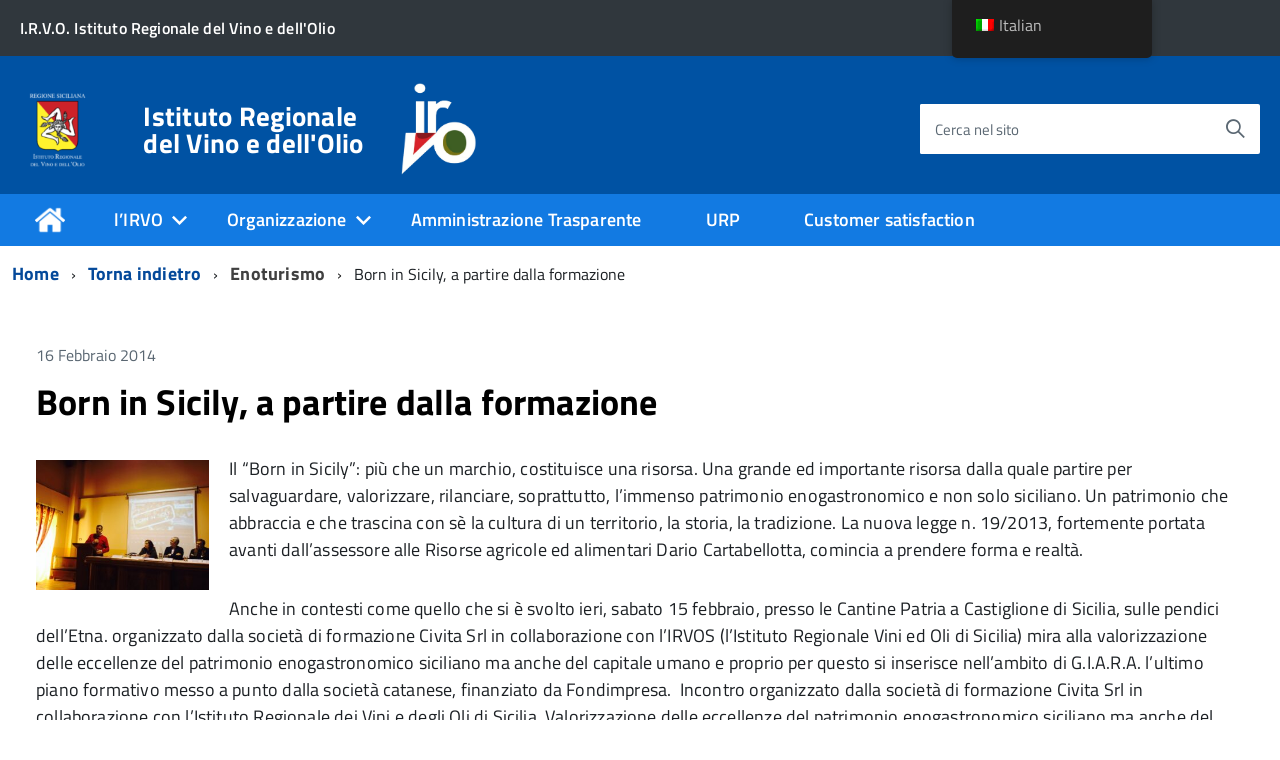

--- FILE ---
content_type: text/html; charset=UTF-8
request_url: https://www.irvos.it/notizie_enoturismo/born-in-sicily-a-partire-dalla-formazione-2/
body_size: 12936
content:
<!DOCTYPE html>
<!--[if IE 8]><html class="no-js ie89 ie8" lang="it"><![endif]-->
<!--[if IE 9]><html class="no-js ie89 ie9" lang="it"><![endif]-->
<!--[if (gte IE 9)|!(IE)]><!-->
<html class="no-js" lang="it">
<!--<![endif]-->
<head>
    <meta charset="utf-8">
    <meta http-equiv="x-ua-compatible" content="ie=edge">
    <meta name="viewport" content="width=device-width, initial-scale=1">
    <meta name="Content-Security-Policy" content="frame-ancestors 'none'">
    
        <meta name="description" content="">
    
            <title>Istituto Regionale del Vino e dell&#039;Olio &raquo; Born in Sicily, a partire dalla formazione</title>
    
    <!--    <link media="all" rel="stylesheet" href="--><!--/webtoolkit/build.css">-->
    <!--    <link media="all" rel="stylesheet" href="--><!--/inc/magnific-popup/magnific-popup.css">-->
    <!--    <link rel="stylesheet" href="--><!--">-->
    <!--    <link media="all" rel="stylesheet" href="--><!--/inc/fonts.css">-->
    <!--    <link media="all" rel="stylesheet" href="--><!--/inc/gutenberg.css">-->

    <!-- critital.css 10.06.24 -->
    <link media="all" rel="stylesheet" href="https://www.irvos.it/wp-content/themes/italiawp-child/assets/critical.css?v=2024.6">

    
    <link rel="icon" type="image/png" href="https://www.irvos.it/wp-content/uploads/2023/01/regione-sicilia_irvo_logo_white-e1718197659827.png">

    <meta name='robots' content='max-image-preview:large' />
<link rel='dns-prefetch' href='//code.jquery.com' />
<link rel="alternate" title="oEmbed (JSON)" type="application/json+oembed" href="https://www.irvos.it/wp-json/oembed/1.0/embed?url=https%3A%2F%2Fwww.irvos.it%2Fnotizie_enoturismo%2Fborn-in-sicily-a-partire-dalla-formazione-2%2F" />
<link rel="alternate" title="oEmbed (XML)" type="text/xml+oembed" href="https://www.irvos.it/wp-json/oembed/1.0/embed?url=https%3A%2F%2Fwww.irvos.it%2Fnotizie_enoturismo%2Fborn-in-sicily-a-partire-dalla-formazione-2%2F&#038;format=xml" />
<link rel='stylesheet' id='parent-style-css' href='https://www.irvos.it/wp-content/themes/italiawp/style.css?ver=6.9' type='text/css' media='all' />
<link rel='stylesheet' id='child-style-css' href='https://www.irvos.it/wp-content/themes/italiawp-child/style.css?ver=v2024.11' type='text/css' media='all' />
<script type="text/javascript" src="https://code.jquery.com/jquery-3.7.1.min.js?ver=3.7.1" id="jquery-js"></script>
<script type="text/javascript" src="https://code.jquery.com/jquery-migrate-3.4.1.min.js?ver=3.4.1" id="jquery-migrate-js"></script>
<link rel="https://api.w.org/" href="https://www.irvos.it/wp-json/" /><link rel="EditURI" type="application/rsd+xml" title="RSD" href="https://www.irvos.it/xmlrpc.php?rsd" />
<meta name="generator" content="WordPress 6.9" />
<link rel="canonical" href="https://www.irvos.it/notizie_enoturismo/born-in-sicily-a-partire-dalla-formazione-2/" />
<link rel='shortlink' href='https://www.irvos.it/?p=12207' />
<meta name="generator" content="auto-sizes 1.0.2">
<meta name="generator" content="performance-lab 3.2.0; plugins: auto-sizes, webp-uploads">
<meta name="generator" content="webp-uploads 2.0.1">
<link rel="alternate" hreflang="it-IT" href="https://www.irvos.it/notizie_enoturismo/born-in-sicily-a-partire-dalla-formazione-2/"/>
<link rel="alternate" hreflang="en-GB" href="https://www.irvos.it/en/notizie_enoturismo/born-in-sicily-a-partire-dalla-formazione-2/"/>
<link rel="alternate" hreflang="it" href="https://www.irvos.it/notizie_enoturismo/born-in-sicily-a-partire-dalla-formazione-2/"/>
<link rel="alternate" hreflang="en" href="https://www.irvos.it/en/notizie_enoturismo/born-in-sicily-a-partire-dalla-formazione-2/"/>
<link rel="icon" href="https://www.irvos.it/wp-content/uploads/2023/01/cropped-logo_regionesicilia_icon-1-32x32.png" sizes="32x32" />
<link rel="icon" href="https://www.irvos.it/wp-content/uploads/2023/01/cropped-logo_regionesicilia_icon-1-192x192.png" sizes="192x192" />
<link rel="apple-touch-icon" href="https://www.irvos.it/wp-content/uploads/2023/01/cropped-logo_regionesicilia_icon-1-180x180.png" />
<meta name="msapplication-TileImage" content="https://www.irvos.it/wp-content/uploads/2023/01/cropped-logo_regionesicilia_icon-1-270x270.png" />
<style>.u-color-black{color:#000 !important}
.u-background-black{background-color:#000 !important}
.u-color-white,.Bullets>li:before,.Footer,.Footer-blockTitle,.Footer-subTitle,.Form-input.Form-input:focus+[role=tooltip],.Linklist-link.Linklist-link--lev1,.Linklist-link.Linklist-link--lev1:hover,.Megamenu--default .Megamenu-item>a,.ScrollTop,.ScrollTop-icon,.Share-reveal>a>span,.Share-revealIcon,.Share>ul>li,.Share>ul>li>a,.Spid-button,.Footer-block li,.Footer-subBlock{color:#fff !important}
.u-background-white,.Megamenu--default .Megamenu-subnav,.Skiplinks>li>a,.Spid-menu{background-color:#fff !important}
.u-color-grey-10,.Footer-block address{color:#f5f5f0 !important}
.u-background-grey-10,.Spid-idp:hover{background-color:#f5f5f0 !important}
.u-color-grey-15{color:#f6f9fc !important}
.u-background-grey-15{background-color:#f6f9fc !important}
.u-color-grey-20{color:#eee !important}
.u-background-grey-20,.Hero-content,.Share-reveal,.Share-revealIcon.is-open,.Treeview--default li[aria-expanded=true] li a,.Treeview--default li[aria-expanded=true] li a:hover{background-color:#eee !important}
.u-color-grey-30,.Accordion--default .Accordion-header,.Accordion--plus .Accordion-header,.Linklist,.Linklist li,.Timeline{color:#ddd !important}
.u-background-grey-30,.Treeview--default li[aria-expanded=true] li li a,.Treeview--default li[aria-expanded=true] li li a:hover{background-color:#ddd !important}
.Accordion--default .Accordion-header,.Accordion--plus .Accordion-header,.Footer-block li,.Footer-links,.Footer-subBlock,.Leads-link,.Linklist li,.u-border-top-xxs{border-color:#ddd !important}
.u-color-grey-40,.Megamenu--default .Megamenu-subnavGroup{color:#a5abb0 !important}
.u-background-grey-40{background-color:#a5abb0 !important}
.u-color-grey-50,.Megamenu--default .Megamenu-subnavGroup>li,.Share-revealText{color:#5a6772 !important}
.u-background-grey-50{background-color:#5a6772 !important}
.u-color-grey-60{color:#444e57 !important}
.u-background-grey-60{background-color:#444e57 !important}
.u-color-grey-80,.Megamenu--default .Megamenu-subnavGroup>li>ul>li>ul>li>a,.Megamenu--default .Megamenu-subnavGroup>li>ul>li a{color:#30373d !important}
.u-background-grey-80,.Form-input.Form-input:focus+[role=tooltip],.Header-banner{background-color:#30373d !important}
.u-color-grey-90{color:#1c2024 !important}
.u-background-grey-90{background-color:#1c2024 !important}
.u-color-teal-30{color:#00c5ca !important}
.u-background-teal-30{background-color:#00c5ca !important}
.u-color-teal-50{color:#65dcdf !important}
.u-background-teal-50{background-color:#65dcdf !important}
.u-color-teal-70{color:#004a4d !important}
.u-background-teal-70{background-color:#004a4d !important}
.u-color-5{color:#D9E6F2 !important}
.u-background-5,.Accordion--default .Accordion-header:hover,.Accordion--plus .Accordion-header:hover,.Linklist a:hover{background-color:#D9E6F2 !important}
.u-color-10{color:#ADCCEB !important}
.u-background-10,.Linklist-link.Linklist-link--lev3{background-color:#ADCCEB !important}
.u-color-20,.Footer a{color:#7DB3E8 !important}
.u-background-20,.Linklist-link.Linklist-link--lev2,.Linklist-link.Linklist-link--lev2:hover,.Footer-socialIcons [class*=Icon-],.Footer-socialIcons [class^=Icon-],#wp-calendar a{background-color:#7DB3E8 !important}
.u-color-30,.has-colore-primario-chiaro-color{color:#4799EB !important}
.u-background-30,.has-colore-primario-chiaro-background-color{background-color:#4799EB !important}
.u-color-40,.Header-owner{color:#127AE2 !important}
.u-background-40,.Megamenu--default{background-color:#127AE2 !important}
.u-color-50,.Accordion--default .Accordion-link,.Accordion--plus .Accordion-link,.ErrorPage-subtitle,.ErrorPage-title,.Header-language-other a,.Linklist-link,.Linklist a,.Share-revealIcon.is-open,.Skiplinks>li>a,.Header-socialIcons [class*=" Icon-"],.Header-socialIcons [class^=Icon-],.has-colore-primario-color{color:#0066cc !important}
.u-background-50,.Header-navbar,.Bullets>li:before,.Share-revealIcon,.Share>ul>li,.Header-searchTrigger button,.has-colore-primario-background-color{background-color:#0066cc !important}
.u-color-60,.Header-banner{color:#0059B3 !important}
.u-background-60{background-color:#0059B3 !important}
.u-color-70{color:#004D99 !important}
.u-background-70{background-color:#004D99 !important}
.u-color-80,.Button--info{color:#004080 !important}
.u-background-80{background-color:#004080 !important}
.Button--info.is-pressed,.Button--info:active{background-color:#004080 !important;border-color:#000 !important;color:#fff !important}
.u-color-90{color:#003366 !important}
.u-background-90,.Linklist-link.Linklist-link--lev1,.Linklist-link.Linklist-link--lev1:hover{background-color:#003366 !important}
.u-color-95,.Linklist-link.Linklist-link--lev2,.Linklist-link.Linklist-link--lev2:hover,.Linklist-link.Linklist-link--lev3,.Linklist a:hover,.Megamenu--default .Megamenu-subnavGroup>li>a,.Treeview--default li[aria-expanded=true] li a,.Treeview--default li[aria-expanded=true] li a:hover,.Treeview--default li[aria-expanded=true] li li a,.Treeview--default li[aria-expanded=true] li li a:hover,#wp-calendar a,.Footer-socialIcons [class*=Icon-],.Footer-socialIcons [class^=Icon-],.Button--default,.has-colore-primario-scuro-color{color:#00264D !important}
.u-background-95,.ScrollTop,.mfp-bg,mfp-img,.Footer .Form-input:not(.is-disabled),.Footer .Form-input:not(:disabled),.has-colore-primario-scuro-background-color{background-color:#00264D !important}
.u-backround-none{background-color:transparent !important}
.u-color-compl,.has-colore-complementare-color{color:#FF9933 !important}
.u-background-compl,.has-colore-complementare-background-color{background-color:#FF9933 !important}
.u-background-compl-5{background-color:#F5F2F0 !important}
.u-color-compl-5{color:#F5F2F0 !important}
.u-color-compl-10{color:#EDE6DE !important}
.u-background-compl-10{background-color:#EDE6DE !important}
.u-color-compl-80{color:#CC6600 !important}
.u-background-compl-80,.u-background-compl-80 a:not(.Button--info){background-color:#CC6600 !important}
.CookieBar a,.section-gallery a,.owl-prev,.owl-next,figure figcaption > p:first-of-type{color:#FFCC99 !important}
.Button--default{border-color:#FFCC99 !important}
.Button--default{background-color:#FFCC99 !important}</style><noscript><style id="rocket-lazyload-nojs-css">.rll-youtube-player, [data-lazy-src]{display:none !important;}</style></noscript>    <style>
        .u-background-compl-10 {
            background-color: #fff !important;
        }
    </style>
    <!-- Custom <head> content -->

    <!-- HTML5shim per Explorer 8 -->
    <script src="https://www.irvos.it/wp-content/themes/italiawp/webtoolkit/modernizr.js"></script>
    <script src="https://www.irvos.it/wp-content/themes/italiawp/webtoolkit/jquery.min.js"></script>
    <script async="async" defer="defer" src="https://www.irvos.it/wp-content/themes/italiawp/inc/magnific-popup/jquery.magnific-popup.min.js"></script>

<style id='wp-img-auto-sizes-contain-inline-css' type='text/css'>
img:is([sizes=auto i],[sizes^="auto," i]){contain-intrinsic-size:3000px 1500px}
/*# sourceURL=wp-img-auto-sizes-contain-inline-css */
</style>
<link rel='stylesheet' id='trp-floater-language-switcher-style-css' href='https://www.irvos.it/wp-content/plugins/translatepress-multilingual/assets/css/trp-floater-language-switcher.css?ver=2.7.6' type='text/css' media='all' />
<link rel='stylesheet' id='trp-language-switcher-style-css' href='https://www.irvos.it/wp-content/plugins/translatepress-multilingual/assets/css/trp-language-switcher.css?ver=2.7.6' type='text/css' media='all' />
<link rel='stylesheet' id='italiawp_adjustments_css-css' href='https://www.irvos.it/wp-content/themes/italiawp/inc/adjustments.css?ver=6.9' type='text/css' media='all' />
</head>

<body class="t-Pac">

    <!--<div id="cookie-bar" class="CookieBar js-CookieBar u-background-95 u-padding-r-all" aria-hidden="true">
        <p class="u-color-white u-text-r-xs u-lineHeight-m u-padding-r-bottom">Questo sito utilizza cookie tecnici, analytics e di terze parti.
            <br>Proseguendo nella navigazione accetti l’utilizzo dei cookie.<br>
        </p>
        <p>
            <button class="Button Button--default u-text-r-xxs js-cookieBarAccept u-inlineBlock u-margin-r-all">Accetto</button>
            <a href="" class="u-text-r-xs">Privacy policy</a>
        </p>
    </div>-->

    <!--
<ul class="Skiplinks js-fr-bypasslinks u-hiddenPrint">
    <li><a href="#main">Vai al contenuto</a></li>
    <li><a class="js-fr-offcanvas-open" href="#menu"
           aria-controls="menu" aria-label="accedi al menu" title="accedi al menu">Vai alla navigazione del sito</a></li>
</ul>
-->
<header class="Header u-hiddenPrint">

    <div class="Header-banner">
        <div class="Header-owner Headroom-hideme ">

                <a href=""><span>I.R.V.O. Istituto Regionale del Vino e dell'Olio</span></a>
    
    
        </div>
    </div>

    <div class="Header-navbar ">
        <div class="u-layout-wide Grid Grid--alignMiddle u-layoutCenter">
            <div class="Header-logo Grid-cell" aria-hidden="true">
                <a href="https://www.irvos.it/" tabindex="-1" title="Istituto Regionale del Vino e dell&#039;Olio" aria-label="Istituto Regionale del Vino e dell&#039;Olio">
                                    <img width="75" height="75" class="custom-logo lazyload" alt="Istituto Regionale del Vino e dell&#039;Olio" itemprop="logo" src="data:image/svg+xml,%3Csvg%20xmlns='http://www.w3.org/2000/svg'%20viewBox='0%200%2075%2075'%3E%3C/svg%3E" data-lazy-src="https://www.irvos.it/wp-content/uploads/2023/01/regione-sicilia_irvo_logo_white-e1718197659827.png"><noscript><img width="75" height="75" class="custom-logo lazyload" alt="Istituto Regionale del Vino e dell&#039;Olio" itemprop="logo" src="https://www.irvos.it/wp-content/uploads/2023/01/regione-sicilia_irvo_logo_white-e1718197659827.png"></noscript>
                </a>
            </div>

            <div class="Header-title Grid-cell">
                <h1 class="Header-titleLink">
                    <a href="https://www.irvos.it/" rel="home" title="Istituto Regionale del Vino e dell&#039;Olio" aria-label="Istituto Regionale del Vino e dell&#039;Olio">
                    Istituto Regionale del Vino e dell&#039;Olio                    </a>

                                        <img style="max-width: 85px;" class="logo-irvo" alt="IRVO" itemprop="logo" src="data:image/svg+xml,%3Csvg%20xmlns='http://www.w3.org/2000/svg'%20viewBox='0%200%200%200'%3E%3C/svg%3E" data-lazy-src="https://www.irvos.it/wp-content/themes/italiawp-child/assets/image/logo-irvo.png"><noscript><img style="max-width: 85px;" class="logo-irvo" alt="IRVO" itemprop="logo" src="https://www.irvos.it/wp-content/themes/italiawp-child/assets/image/logo-irvo.png"></noscript>

                </h1>
            </div>

            <div class="Header-searchTrigger Grid-cell">
                <button aria-controls="header-search" class="js-Header-search-trigger Icon Icon-search "
                        title="attiva il form di ricerca" aria-label="attiva il form di ricerca" aria-hidden="false">
                </button>
                <button aria-controls="header-search" class="js-Header-search-trigger Icon Icon-close u-hidden "
                        title="disattiva il form di ricerca" aria-label="disattiva il form di ricerca" aria-hidden="true">
                </button>
            </div>

            <div class="Header-utils Grid-cell">
                <div class="Header-social Headroom-hideme">
                                    </div>

            <div class="Header-search italiawp-search" id="header-search">
    <form class="Form" method="get" id="searchform" action="https://www.irvos.it/">
        <div class="Form-field Form-field--withPlaceholder Grid u-background-white u-color-grey-30 u-borderRadius-s" role="search" aria-labelledby="searchlabel">
            <label id="searchlabel" class="Form-label u-color-grey-50 u-text-r-xxs" for="s" aria-label="Cerca nel sito">Cerca nel sito</label>
            <input aria-labelledby="searchlabel searchsubmit"
                   autocomplete="search"
                   aria-label="Cerca nel sito"
                   class="Form-input Form-input--ultraLean Grid-cell u-sizeFill u-text-r-s u-color-black u-text-r-xs u-borderRadius-s"
                   type="search" name="s" id="s" required >
            <button class="Grid-cell u-sizeFit Icon-search Icon--rotated u-color-grey-50 u-padding-all-s u-textWeight-700"
                    type="submit"
                    name="submit" id="searchsubmit" title="Avvia la ricerca" aria-label="Avvia la ricerca">
            </button>
        </div>
    </form>
</div>

            </div>

            <div class="Header-toggle Grid-cell" >
                <a class="Hamburger-toggleContainer js-fr-offcanvas-open u-nojsDisplayInlineBlock u-lg-hidden u-md-hidden" href="#menu"
                   aria-controls="menu" aria-label="accedi al menu" title="accedi al menu">
                    <span class="Hamburger-toggle" role="presentation"></span>
                    <span class="Header-toggleText" role="presentation">Menu</span>
                </a>
            </div>

        </div>
    </div>

</header>

    <!-- Headroom sticky position -->
    <div class="Headroom-hideme sticky u-textCenter u-hidden u-sm-hidden u-md-block u-lg-block" role="navigation">
        <nav class="Megamenu Megamenu--default js-megamenu " data-rel=".Offcanvas .Treeview"></nav>
    </div>

<section class="Offcanvas Offcanvas--right Offcanvas--modal js-fr-offcanvas u-jsVisibilityHidden u-nojsDisplayNone u-hiddenPrint" id="menu">
    <h2 class="u-hiddenVisually">Menu Principale</h2>
    <div class="Offcanvas-content u-background-white">
        <div class="Offcanvas-toggleContainer u-background-70 u-jsHidden">
            <a class="Hamburger-toggleContainer u-block u-color-white u-padding-bottom-xxl u-padding-left-s u-padding-top-xxl js-fr-offcanvas-close"
               aria-controls="menu" aria-label="esci dalla navigazione" title="esci dalla navigazione" href="#">
                <span class="Hamburger-toggle is-active" aria-hidden="true"></span>
            </a>
        </div>
        <nav id="site-navigation" class="main-navigation" role="navigation">
            <div class="menu-menu-principale-container"><ul id="primary-menu" class="Linklist Linklist--padded Treeview Treeview--default js-Treeview u-text-r-xs" data-element="menu"><li id="menu-item-9506" class="home_icon menu-item menu-item-type-post_type menu-item-object-page menu-item-home menu-item-9506"><a href="https://www.irvos.it/">Home</a></li>
<li id="menu-item-17237" class="menu-item menu-item-type-custom menu-item-object-custom menu-item-has-children menu-item-17237"><a href="/">l&#8217;IRVO</a>
<ul class="sub-menu">
	<li id="menu-item-17238" class="menu-item menu-item-type-post_type menu-item-object-page menu-item-17238"><a href="https://www.irvos.it/chi-siamo/">Chi siamo</a></li>
	<li id="menu-item-17239" class="menu-item menu-item-type-post_type menu-item-object-page menu-item-17239"><a href="https://www.irvos.it/normativa-istituzionale/">Normativa istituzionale</a></li>
	<li id="menu-item-17240" class="menu-item menu-item-type-post_type menu-item-object-page menu-item-17240"><a href="https://www.irvos.it/contatti/">Contatti</a></li>
	<li id="menu-item-17970" class="menu-item menu-item-type-post_type menu-item-object-page menu-item-17970"><a href="https://www.irvos.it/sicurezza-sul-lavoro/">Area Riservata</a></li>
</ul>
</li>
<li id="menu-item-17241" class="menu-item menu-item-type-custom menu-item-object-custom menu-item-has-children menu-item-17241"><a href="#">Organizzazione</a>
<ul class="sub-menu">
	<li id="menu-item-17242" class="menu-item menu-item-type-post_type menu-item-object-page menu-item-17242"><a href="https://www.irvos.it/presidente-e-cda/">Presidente e CdA</a></li>
	<li id="menu-item-17243" class="menu-item menu-item-type-post_type menu-item-object-page menu-item-17243"><a href="https://www.irvos.it/direzione-generale/">Direzione Generale</a></li>
	<li id="menu-item-17245" class="menu-item menu-item-type-post_type menu-item-object-page menu-item-17245"><a href="https://www.irvos.it/segreteria-organi-istituzionali/">Segreteria Organi Istituzionali</a></li>
	<li id="menu-item-17244" class="menu-item menu-item-type-post_type menu-item-object-page menu-item-has-children menu-item-17244"><a href="https://www.irvos.it/area-tecnico-scientifica/">Area Tecnico-Scientifica</a>
	<ul class="sub-menu">
		<li id="menu-item-17246" class="menu-item menu-item-type-post_type menu-item-object-page menu-item-17246"><a href="https://www.irvos.it/microbiologia-applicata-e-botecnologie/">MICROBIOLOGIA APPLICATA E BIOTECNOLOGIE</a></li>
		<li id="menu-item-17247" class="menu-item menu-item-type-post_type menu-item-object-page menu-item-17247"><a href="https://www.irvos.it/laboratori/">Laboratori</a></li>
		<li id="menu-item-17248" class="menu-item menu-item-type-post_type menu-item-object-page menu-item-17248"><a href="https://www.irvos.it/ricerca-sperimentazione-e-trasferimento-innovazione-e-sostenibilita/">RICERCA SPERIMENTAZIONE E TRASFERIMENTO INNOVAZIONE E SOSTENIBILITA’</a></li>
		<li id="menu-item-17249" class="menu-item menu-item-type-post_type menu-item-object-page menu-item-17249"><a href="https://www.irvos.it/osservatorio-vitivinicolo-e-olivicolo-oleario-regionale/">Osservatorio Vitivinicolo e Olivicolo oleario Regionale</a></li>
		<li id="menu-item-17250" class="menu-item menu-item-type-post_type menu-item-object-page menu-item-17250"><a href="https://www.irvos.it/organismo-di-controllo-e-certificazione-oli/">ORGANISMO DI CONTROLLO E CERTIFICAZIONE OLI</a></li>
		<li id="menu-item-17251" class="menu-item menu-item-type-post_type menu-item-object-page menu-item-17251"><a href="https://www.irvos.it/organismo-di-controllo-e-certificazione-vini/">ORGANISMO DI CONTROLLO E CERTIFICAZIONE VINI</a></li>
	</ul>
</li>
	<li id="menu-item-17252" class="menu-item menu-item-type-post_type menu-item-object-page menu-item-17252"><a href="https://www.irvos.it/ufficio-di-direzione/">Ufficio di Direzione</a></li>
	<li id="menu-item-17253" class="menu-item menu-item-type-post_type menu-item-object-page menu-item-17253"><a href="https://www.irvos.it/attivita-fieristica-e-promozione-vini-e-oli-si-sicilia/">Attività Fieristica e promozione vini e oli di Sicilia</a></li>
	<li id="menu-item-17254" class="menu-item menu-item-type-post_type menu-item-object-page menu-item-17254"><a href="https://www.irvos.it/risorse-umane/">Risorse umane</a></li>
	<li id="menu-item-17255" class="menu-item menu-item-type-post_type menu-item-object-page menu-item-17255"><a href="https://www.irvos.it/contabilita-e-bilancio/">Contabilità e Bilancio</a></li>
</ul>
</li>
<li id="menu-item-17256" class="menu-item menu-item-type-post_type menu-item-object-page menu-item-17256"><a href="https://www.irvos.it/amministraz-trasparente/">Amministrazione Trasparente</a></li>
<li id="menu-item-17257" class="menu-item menu-item-type-post_type menu-item-object-page menu-item-17257"><a href="https://www.irvos.it/urp/">URP</a></li>
<li id="menu-item-17258" class="menu-item menu-item-type-post_type menu-item-object-page menu-item-17258"><a href="https://www.irvos.it/customer-satisfaction/">Customer satisfaction</a></li>
</ul></div>        </nav>
    </div>
</section>

    <div id="main" class="site-content">

    <div class="u-layout-wide u-layoutCenter u-layout-withGutter u-padding-r-bottom u-padding-r-top"><nav aria-label="sei qui:" role="navigation"><ul class="Breadcrumb"><li class="Breadcrumb-item"><a class="Breadcrumb-link u-color-50" href="https://www.irvos.it">Home</a></li><li class="Breadcrumb-item"><a class="Breadcrumb-link u-color-50" href="javascript:document.location=document.referrer">Torna indietro</a></li><li class="disabledcrumb Breadcrumb-item"><a class="Breadcrumb-link u-color-50" href="https://www.irvos.it/notizie_enoturismo/">Enoturismo</a></li><li class="Breadcrumb-item">Born in Sicily, a partire dalla formazione</li></div></ul></nav>
    

<div class="u-layout-wide u-layoutCenter u-text-r-l u-padding-r-top u-margin-r-bottom u-layout-r-withGutter">
    <section class="Grid">

        <div class="Grid-cell u-sizeFull u-padding-r-all">
            <div class="Grid Grid--fit u-margin-r-bottom">
                <p class="Grid-cell u-textSecondary">16 Febbraio 2014</p>
            </div>
            <div class="Prose">
                <h2 class="u-text-h2 u-margin-r-bottom">
                    <a class="u-text-h2 u-textClean u-color-black" href="https://www.irvos.it/notizie_enoturismo/born-in-sicily-a-partire-dalla-formazione-2/">
                        Born in Sicily, a partire dalla formazione                    </a>
                </h2>

                                <p class="u-textSecondary u-lineHeight-l">
                    <p><img decoding="async" class=" alignleft size-full wp-image-12205" alt="born_civita" src="data:image/svg+xml,%3Csvg%20xmlns='http://www.w3.org/2000/svg'%20viewBox='0%200%20173%20131'%3E%3C/svg%3E" height="131" width="173" data-lazy-srcset="https://www.irvos.it/wp-content/uploads/2014/02/born_civita.jpg 2048w, https://www.irvos.it/wp-content/uploads/2014/02/born_civita-300x225.jpg 300w, https://www.irvos.it/wp-content/uploads/2014/02/born_civita-1024x768.jpg 1024w, https://www.irvos.it/wp-content/uploads/2014/02/born_civita-768x576.jpg 768w, https://www.irvos.it/wp-content/uploads/2014/02/born_civita-1536x1152.jpg 1536w, https://www.irvos.it/wp-content/uploads/2014/02/born_civita-16x12.jpg 16w" data-lazy-sizes="(max-width: 173px) 100vw, 173px" data-lazy-src="https://www.irvos.it/wp-content/uploads/2014/02/born_civita.jpg" /><noscript><img decoding="async" class=" alignleft size-full wp-image-12205" alt="born_civita" src="https://www.irvos.it/wp-content/uploads/2014/02/born_civita.jpg" height="131" width="173" srcset="https://www.irvos.it/wp-content/uploads/2014/02/born_civita.jpg 2048w, https://www.irvos.it/wp-content/uploads/2014/02/born_civita-300x225.jpg 300w, https://www.irvos.it/wp-content/uploads/2014/02/born_civita-1024x768.jpg 1024w, https://www.irvos.it/wp-content/uploads/2014/02/born_civita-768x576.jpg 768w, https://www.irvos.it/wp-content/uploads/2014/02/born_civita-1536x1152.jpg 1536w, https://www.irvos.it/wp-content/uploads/2014/02/born_civita-16x12.jpg 16w" sizes="(max-width: 173px) 100vw, 173px" /></noscript></p>
<p>Il “Born in Sicily”: più che un marchio, costituisce una risorsa. Una grande ed importante risorsa dalla quale partire per salvaguardare, valorizzare, rilanciare, soprattutto, l’immenso patrimonio enogastronomico e non solo siciliano. Un patrimonio che abbraccia e che trascina con sè la cultura di un territorio, la storia, la tradizione. La nuova legge n. 19/2013, fortemente portata avanti dall’assessore alle Risorse agricole ed alimentari Dario Cartabellotta, comincia a prendere forma e realtà.</p>
<p><span id="more-12207"></span></p>
<p> Anche in contesti come quello che si è svolto ieri, sabato 15 febbraio, presso le Cantine Patria a Castiglione di Sicilia, sulle pendici dell’Etna. organizzato dalla società di formazione Civita Srl in collaborazione con l’IRVOS (l’Istituto Regionale Vini ed Oli di Sicilia) mira alla valorizzazione delle eccellenze del patrimonio enogastronomico siciliano ma anche del capitale umano e proprio per questo si inserisce nell’ambito di G.I.A.R.A. l’ultimo piano formativo messo a punto dalla società catanese, finanziato da Fondimpresa. &nbsp;Incontro organizzato dalla società di formazione Civita Srl in collaborazione con l’Istituto Regionale dei Vini e degli Oli di Sicilia. Valorizzazione delle eccellenze del patrimonio enogastronomico siciliano ma anche del capitale umano: è stato infatti presentato G.I.A.R.A. (Generare Innovazione nell’Agroalimentare per Rafforzare le Aziende), l’ultimo piano formativo messo a punto dalla società catanese e finanziato da Fondimpresa. “La tutela e la valorizzazione delle biodiversità dell’agroalimentare siciliana passano attraverso la declinazione della qualità applicata alle aziende, alla gestione dei processi, ai prodotti. – ha commentato il direttore generale dell’IRVOS, Lucio Monte &#8211; Fare sistema è fondamentale tra le strutture pubbliche e i produttori che stanno dentro i consorzi”. </p>
<p>Un convegno partecipato e che ha messo sul tavolo tematiche calde che riguardano il settore dell’agroalimentare siciliano. Settore tra l’altro cardine dell’economia dell’Isola. Presente l’assessore Cartabellotta: “Tutte le produzioni nate in Sicilia sono oggetto di valorizzazione del piano di sviluppo rurale in modo tale che si esaltino le radici e l’identità dei cibi che vengono generati dalla nostra terra. Bisogna rafforzare – ha aggiunto &#8211; il tessuto produttivo e dare spazio alla formazione del capitale umano finalizzato sia alla internazionalizzazione che a migliorare l’accoglienza e la ricettività del territorio”. Il dibattito, al quale hanno partecipato anche i rappresentanti dei GAL dell’Etna e dell’Alcantara nonché Pino Franchina del CdA OBR Sicilia, è stato moderato da Fernanda D’Amore della Civita. “E’ fondamentale il ruolo della formazione – ha ribadito &#8211; perché il fattore differenziale è costituito proprio dal capitale umano, ossia dalla cultura professionale e dalla capacità innovativa dei soggetti che gestiscono ed operano nell’impresa, nella ricerca, nelle istituzioni pubbliche, nel territorio”. Solo in questo modo “si può creare sviluppo”. “La tutela la valorizzazione delle biodiversità dell’agroalimentare siciliana passa attraverso la declinazione della qualità applicata alle aziende, alla gestione dei processi, ai prodotti – ha concluso Lucio Monte di GAL Terre Etna e Alcantara – Fare sistema è fondamentale tra le strutture pubbliche e i produttori che stanno dentro i consorzi” “La tutela la valorizzazione delle biodiversità dell’agroalimentare siciliana passa attraverso la declinazione della qualità applicata alle aziende, alla gestione dei processi, ai prodotti – ha concluso Lucio Monte di GAL Terre Etna e Alcantara – Fare sistema è fondamentale tra le strutture pubbliche e i produttori che stanno dentro i consorzi”. “La tutela la valorizzazione delle biodiversità dell’agroalimentare siciliana passa attraverso la declinazione della qualità applicata alle aziende, alla gestione dei processi, ai prodotti – ha concluso Lucio Monte di GAL Terre Etna e Alcantara – Fare sistema è fondamentale tra le strutture pubbliche e i produttori che stanno dentro i consorzi”.</p>
                </p>
                                <p class="u-textSecondary u-lineHeight-l">
                                                </p>

                

    <div class="u-sizeFull u-md-size11of12 u-lg-size11of12">

                
    </div>


                    <div class="printfriendly email_send">
        <a class='print_btn' onclick='window.print();return false;'>Stampa</a>        <!-- send via email -->
        <div class="send_email">
            <a class="send_email_trigger" href="javascript:;">Invia per Email</a>
            <div style="display:none;" class="mail_to_link">
                <form class="send_post_via_email">
                    <div class="hidden">
                        <input type="hidden" name="subject" value="Born in Sicily, a partire dalla formazione">
                        <input type="hidden" name="body" value="testo statico \n\n https://www.irvos.it/notizie_enoturismo/born-in-sicily-a-partire-dalla-formazione-2/">
                    </div>
                    <input type="email" name="email" placeholder="Inserisci una email" required>
                    <a class="send_email_btn" style="opacity:0.5;" href="">Invia</a>
                </form>
            </div>
        </div>
        <!-- send via email -->
    </div>
                </div>
        </div>
    </section>
</div>
        <script>
        function validateEmail(email) {
            const emailRegex = /^[^\s@]+@[^\s@]+\.[^\s@]+$/;
            return emailRegex.test(email);
        }

        let triggers = document.querySelectorAll('.send_email .send_email_trigger');
        console.log(triggers);
        if(triggers) {
            triggers.forEach((trigger) => {
                trigger.addEventListener('click', () => {
                    let formWrapper = trigger.nextElementSibling;
                    formWrapper.style.display = 'block';
                })
            })
        }

        let forms = document.querySelectorAll('.send_post_via_email');
        if(forms) {
            forms.forEach((form) => {
                let email = form.querySelector('input[name=email]');
                let subject = form.querySelector('input[name=subject]');
                let body = form.querySelector('input[name=body]');

                jQuery(form).submit(false);

                email.addEventListener('keyup', (evt) => {
                    let isValidEmail = validateEmail(evt.target.value);
                    let sendLink = email.nextElementSibling;

                    console.log(evt.target.value, isValidEmail);

                    if(isValidEmail) {
                        if(sendLink) {
                            sendLink.style.opacity = 1;
                            let emailValue = evt.target.value.replace(/\s/g, '');
                            sendLink.href = "mailto:"+emailValue+"?subject="+subject.value+"&body="+body.value
                        }
                    } else {
                        if(sendLink) {
                            sendLink.style.opacity = 0.5;
                            sendLink.href = ''
                        }
                    }
                })
                email.addEventListener('blur', (evt) => {
                    let isValidEmail = validateEmail(evt.target.value);
                    let sendLink = email.nextElementSibling;

                    console.log(evt.target.value, isValidEmail);

                    if(isValidEmail) {
                        if(sendLink) {
                            sendLink.style.opacity = 1;
                            let emailValue = evt.target.value.replace(/\s/g, '');
                            sendLink.href = "mailto:"+emailValue+"?subject="+subject.value+"&body="+body.value
                        }
                    } else {
                        if(sendLink) {
                            sendLink.style.opacity = 0.5;
                            sendLink.href = ''
                        }
                    }
                })
            })
        }
    </script>

<div class="u-background-grey-20 u-text-r-xxl u-padding-r-top u-padding-r-bottom section section_single_ultime_notizie">
    <div class="u-layout-wide u-layoutCenter u-layout-r-withGutter">
        <div class="u-layout-centerContent u-background-grey-20 u-padding-r-bottom">
            <section class="u-layout-wide">

                <h2 class="u-padding-r-bottom u-padding-r-top u-text-r-l">
                    <a class="u-color-50 u-textClean u-text-h3 " href="https://www.irvos.it/notizie/">
                        Ultime notizie</a>
                </h2>

                <div class="Grid Grid--withGutterM">


                    <div class="Grid-cell u-md-size1of4 u-lg-size1of4">
                        <div class="u-color-grey-30 u-border-top-xxs u-padding-right-xxl u-padding-r-all">
                            <p class="u-padding-r-bottom">
                                <span class="Dot u-background-70"></span>
                                <a class="u-textClean u-textWeight-700 u-text-r-xs u-color-50" href="https://www.irvos.it/argomenti/notizie/">Notizie</a>
                                <span class="u-text-r-xxs u-textSecondary u-textWeight-400 u-lineHeight-xl u-cf">9 Gennaio 2025</span>
                            </p>
                            <h3 class="u-padding-r-top u-padding-r-bottom">
                                <a class="u-text-h4 u-textClean u-color-black" href="https://www.irvos.it/consultazione-pubblica-aggiornamento-ptpct-irvo-2024-2026/">
                                    Consultazione pubblica  Aggiornamento PTPCT IRVO 2025-2027                                </a>
                            </h3>
                            <p class="u-lineHeight-l u-text-r-xs u-textSecondary u-padding-r-right">
                                Consultazione pubblica ai fini dell&#8217;aggiornamento del Piano Triennale per la Prevenzione della Corruzione e per la Trasparenza (PTPCT) 2025/2027 Al fine di consentire il massimo coinvolgimento nella predisposizione dell’aggiornamento del Piano Triennale per la Prevenzione della Corruzione e per la Trasparenza dell’Istituto Regionale del Vino e dell’Olio per il triennio 2025/2027, si invitano tutti coloro che ne abbiano interesse &#8211; in particolare i cittadini, le aziende, le associazioni dei consumatori, le organizzazioni sindacali rappresentative, altre realtà operanti sul territorio rappresentative di interessi particolari &#8211; ad inviare al Responsabile per la Prevenzione della Corruzione e per la Trasparenza (RPCT) osservazioni e/o proposte che saranno valutate in sede di redazione del documento.                            </p>
                        </div>
                    </div>


                    <div class="Grid-cell u-md-size1of4 u-lg-size1of4">
                        <div class="u-color-grey-30 u-border-top-xxs u-padding-right-xxl u-padding-r-all">
                            <p class="u-padding-r-bottom">
                                <span class="Dot u-background-70"></span>
                                <a class="u-textClean u-textWeight-700 u-text-r-xs u-color-50" href="https://www.irvos.it/argomenti/notizie/">Notizie</a>
                                <span class="u-text-r-xxs u-textSecondary u-textWeight-400 u-lineHeight-xl u-cf">6 Maggio 2024</span>
                            </p>
                            <h3 class="u-padding-r-top u-padding-r-bottom">
                                <a class="u-text-h4 u-textClean u-color-black" href="https://www.irvos.it/prova-accesso/">
                                    Protetto: prova accesso                                </a>
                            </h3>
                            <p class="u-lineHeight-l u-text-r-xs u-textSecondary u-padding-r-right">
                                Non è disponibile alcun riassunto in quanto si tratta di un articolo protetto.                            </p>
                        </div>
                    </div>


                    <div class="Grid-cell u-md-size1of4 u-lg-size1of4">
                        <div class="u-color-grey-30 u-border-top-xxs u-padding-right-xxl u-padding-r-all">
                            <p class="u-padding-r-bottom">
                                <span class="Dot u-background-70"></span>
                                <a class="u-textClean u-textWeight-700 u-text-r-xs u-color-50" href="https://www.irvos.it/argomenti/notizie/">Notizie</a>
                                <span class="u-text-r-xxs u-textSecondary u-textWeight-400 u-lineHeight-xl u-cf">30 Aprile 2024</span>
                            </p>
                            <h3 class="u-padding-r-top u-padding-r-bottom">
                                <a class="u-text-h4 u-textClean u-color-black" href="https://www.irvos.it/sicurezza-sul-lavoro/">
                                    Protetto: Area Riservata                                </a>
                            </h3>
                            <p class="u-lineHeight-l u-text-r-xs u-textSecondary u-padding-r-right">
                                Non è disponibile alcun riassunto in quanto si tratta di un articolo protetto.                            </p>
                        </div>
                    </div>


                    <div class="Grid-cell u-md-size1of4 u-lg-size1of4">
                        <div class="u-color-grey-30 u-border-top-xxs u-padding-right-xxl u-padding-r-all">
                            <p class="u-padding-r-bottom">
                                <span class="Dot u-background-70"></span>
                                <a class="u-textClean u-textWeight-700 u-text-r-xs u-color-50" href="https://www.irvos.it/argomenti/notizie/">Notizie</a>
                                <span class="u-text-r-xxs u-textSecondary u-textWeight-400 u-lineHeight-xl u-cf">15 Aprile 2024</span>
                            </p>
                            <h3 class="u-padding-r-top u-padding-r-bottom">
                                <a class="u-text-h4 u-textClean u-color-black" href="https://www.irvos.it/dati-e-informazioni-sui-progetti-di-investimento-pubblico/">
                                    Dati e informazioni sui progetti di investimento pubblico                                </a>
                            </h3>
                            <p class="u-lineHeight-l u-text-r-xs u-textSecondary u-padding-r-right">
                                                            </p>
                        </div>
                    </div>


                </div>

            </section>
        </div>
    </div>
</div>


<div class="u-background-95 u-hiddenPrint">
    <div class="u-layout-wide u-layoutCenter u-layout-r-withGutter">
        <footer class="Footer u-background-95">

            <div class="u-cf">

                
                <img height="80" width="120" class="Footer-logo" src="data:image/svg+xml,%3Csvg%20xmlns='http://www.w3.org/2000/svg'%20viewBox='0%200%20120%2080'%3E%3C/svg%3E"
                     alt="Istituto Regionale del Vino e dell&#039;Olio" data-lazy-src="https://www.irvos.it/wp-content/uploads/2023/01/regione-sicilia_irvo_logo_white-e1718197659827.png"><noscript><img height="80" width="120" class="Footer-logo" src="https://www.irvos.it/wp-content/uploads/2023/01/regione-sicilia_irvo_logo_white-e1718197659827.png"
                     alt="Istituto Regionale del Vino e dell&#039;Olio"></noscript>

                <p class="Footer-siteName">
                    Istituto Regionale del Vino e dell&#039;Olio                </p>
            </div>

            <div class="Grid Grid--withGutter">

                
            </div>
            <div class="Grid Grid--withGutter">

                
                <div class="Footer-block Grid-cell u-sm-size1of2 u-md-size1of3 u-lg-size1of3">
                    <div class="Footer-subBlock">
                        <h3 class="Footer-subTitle">
                            Informazioni                        </h3>
                        <address>
                            via Libertà 66<br>
                            90143, Palermo                            <br>
                                                                                        <br>C.F.<br>00262110828                                                                                        <br>P.IVA<br>00261280820                                                                                        <br><br>
                                Cod. Univoco                                <br>UFI2ET                                                                                        <br><br>IBAN                                <br>IT 04 K 06230 04616 0000 154 48616 CRÈDIT AGRICOLE                                                        <br><br>Iscrizione REA:<br>
                            PA-312030
                            <br><br>Cod. attività ISTAT
                            <br>84.13.20
                        </address>
                    </div>
                </div>

                <div class="Footer-block Grid-cell u-sm-size1of2 u-md-size1of3 u-lg-size1of3">
                    <div class="Footer-subBlock">
                        <h3 class="Footer-subTitle">Recapiti</h3>
                        <address>
                            Telefono<br><a
                                    href="tel:+390916278111">(+39) 0916278111</a><br><br>
                                                        <br>
                        </address>
                        <address>
                            PEC<br><a href="/cdn-cgi/l/email-protection#7a1e13081f001315141f5413080c15093a171f09091b1d1d130a1f1954130e"><span class="__cf_email__" data-cfemail="b4d0ddc6d1cedddbdad19addc6c2dbc7f4d9d1c7c7d5d3d3ddc4d1d79addc0">[email&#160;protected]</span></a><br><br>
                                                            E-mail<br><a href="/cdn-cgi/l/email-protection#e0848992859a898f8e85ce9689948596898e8fa0928587898f8e85ce938983898c8981ce8994"><span class="__cf_email__" data-cfemail="6f0b061d0a150600010a4119061b0a190601002f1d0a080600010a411c060c0603060e41061b">[email&#160;protected]</span></a>
                                <br><br>
                                                                                </address>
                    </div>
                </div>

                
                <div class="Footer-block Grid-cell u-sm-size1of2 u-md-size1of3 u-lg-size1of3">
                    <div class="Footer-subBlock">
                        <h3 class="Footer-subTitle">Link utili</h3>
                        <ul id="menu-servizi" class="footer-menu-utilita" data-element="menu"><li id="menu-item-17220" class="menu-item menu-item-type-post_type menu-item-object-page menu-item-17220 Grid-cell u-sizeFull u-sm-size1of2 u-md-size1of4 u-lg-size1of4"><a href="https://www.irvos.it/cookie-policy/">Cookie Policy</a></li>
<li id="menu-item-17221" class="menu-item menu-item-type-post_type menu-item-object-page menu-item-17221 Grid-cell u-sizeFull u-sm-size1of2 u-md-size1of4 u-lg-size1of4"><a href="https://www.irvos.it/note-legali-e-privacy/">Note Legali e Privacy</a></li>
<li id="menu-item-17222" class="menu-item menu-item-type-post_type menu-item-object-page menu-item-17222 Grid-cell u-sizeFull u-sm-size1of2 u-md-size1of4 u-lg-size1of4"><a href="https://www.irvos.it/contatti/">Contatti</a></li>
<li id="menu-item-8708" class="menu-item menu-item-type-custom menu-item-object-custom menu-item-8708 Grid-cell u-sizeFull u-sm-size1of2 u-md-size1of4 u-lg-size1of4"><a href="https://form.agid.gov.it/view/41fb66e0-9d1e-11f0-8b9b-3d910102a6e6">Dichiarazione Accessibilità</a></li>
</ul>                    </div>
                </div>

            </div>

            <div class="Grid Grid--withGutter">
                <ul style="width:100%!important;max-width:100%;" class="Footer-links u-cf">
                                                                                <!--<li>Realizzato con <a target="_blank" href="https://it.wordpress.org">WordPress</a></li>-->

                    <!-- Per favore, non rimuoverlo! --
                                        <li>Tema grafico <a target="_blank" href="http://bit.ly/ItaliaWP">ItaliaWP</a></li>
                    <li>Basato sul <a target="_blank" href="https://italia.github.io/design-web-toolkit/">Web Toolkit AGID</a></li>
                    <!- Grazie :) -->
                </ul>
            </div>

        </footer>

    </div>
</div>

<a href="#" title="torna all'inizio del contenuto" class="ScrollTop js-scrollTop js-scrollTo">
    <i class="ScrollTop-icon Icon-collapse" aria-hidden="true"></i>
    <span class="u-hiddenVisually">torna all&#039;inizio del contenuto</span>
</a>

</div>

<template id="tp-language" data-tp-language="it_IT"></template><script data-cfasync="false" src="/cdn-cgi/scripts/5c5dd728/cloudflare-static/email-decode.min.js"></script><script type="speculationrules">
{"prefetch":[{"source":"document","where":{"and":[{"href_matches":"/*"},{"not":{"href_matches":["/wp-*.php","/wp-admin/*","/wp-content/uploads/*","/wp-content/*","/wp-content/plugins/*","/wp-content/themes/italiawp-child/*","/wp-content/themes/italiawp/*","/*\\?(.+)"]}},{"not":{"selector_matches":"a[rel~=\"nofollow\"]"}},{"not":{"selector_matches":".no-prefetch, .no-prefetch a"}}]},"eagerness":"conservative"}]}
</script>
        <div id="trp-floater-ls" onclick="" data-no-translation class="trp-language-switcher-container trp-floater-ls-names trp-top-right trp-color-dark flags-full-names" >
            <div id="trp-floater-ls-current-language" class="trp-with-flags">

                <a href="#" class="trp-floater-ls-disabled-language trp-ls-disabled-language" onclick="event.preventDefault()">
					<img class="trp-flag-image" src="data:image/svg+xml,%3Csvg%20xmlns='http://www.w3.org/2000/svg'%20viewBox='0%200%2018%2012'%3E%3C/svg%3E" width="18" height="12" alt="it_IT" title="Italian" data-lazy-src="https://www.irvos.it/wp-content/plugins/translatepress-multilingual/assets/images/flags/it_IT.png"><noscript><img class="trp-flag-image" src="https://www.irvos.it/wp-content/plugins/translatepress-multilingual/assets/images/flags/it_IT.png" width="18" height="12" alt="it_IT" title="Italian"></noscript>Italian				</a>

            </div>
            <div id="trp-floater-ls-language-list" class="trp-with-flags" >

                <div class="trp-language-wrap trp-language-wrap-top"><a href="#" class="trp-floater-ls-disabled-language trp-ls-disabled-language" onclick="event.preventDefault()"><img class="trp-flag-image" src="data:image/svg+xml,%3Csvg%20xmlns='http://www.w3.org/2000/svg'%20viewBox='0%200%2018%2012'%3E%3C/svg%3E" width="18" height="12" alt="it_IT" title="Italian" data-lazy-src="https://www.irvos.it/wp-content/plugins/translatepress-multilingual/assets/images/flags/it_IT.png"><noscript><img class="trp-flag-image" src="https://www.irvos.it/wp-content/plugins/translatepress-multilingual/assets/images/flags/it_IT.png" width="18" height="12" alt="it_IT" title="Italian"></noscript>Italian</a>                    <a href="https://www.irvos.it/en/notizie_enoturismo/born-in-sicily-a-partire-dalla-formazione-2/"
                         title="English">
          						  <img class="trp-flag-image" src="data:image/svg+xml,%3Csvg%20xmlns='http://www.w3.org/2000/svg'%20viewBox='0%200%2018%2012'%3E%3C/svg%3E" width="18" height="12" alt="en_GB" title="English" data-lazy-src="https://www.irvos.it/wp-content/plugins/translatepress-multilingual/assets/images/flags/en_GB.png"><noscript><img class="trp-flag-image" src="https://www.irvos.it/wp-content/plugins/translatepress-multilingual/assets/images/flags/en_GB.png" width="18" height="12" alt="en_GB" title="English"></noscript>English					          </a>
                </div>            </div>
        </div>

    <script>window.lazyLoadOptions = {
                elements_selector: "img[data-lazy-src],.rocket-lazyload",
                data_src: "lazy-src",
                data_srcset: "lazy-srcset",
                data_sizes: "lazy-sizes",
                class_loading: "lazyloading",
                class_loaded: "lazyloaded",
                threshold: 300,
                callback_loaded: function(element) {
                    if ( element.tagName === "IFRAME" && element.dataset.rocketLazyload == "fitvidscompatible" ) {
                        if (element.classList.contains("lazyloaded") ) {
                            if (typeof window.jQuery != "undefined") {
                                if (jQuery.fn.fitVids) {
                                    jQuery(element).parent().fitVids();
                                }
                            }
                        }
                    }
                }};
        window.addEventListener('LazyLoad::Initialized', function (e) {
            var lazyLoadInstance = e.detail.instance;

            if (window.MutationObserver) {
                var observer = new MutationObserver(function(mutations) {
                    var image_count = 0;
                    var iframe_count = 0;
                    var rocketlazy_count = 0;

                    mutations.forEach(function(mutation) {
                        for (i = 0; i < mutation.addedNodes.length; i++) {
                            if (typeof mutation.addedNodes[i].getElementsByTagName !== 'function') {
                                return;
                            }

                           if (typeof mutation.addedNodes[i].getElementsByClassName !== 'function') {
                                return;
                            }

                            images = mutation.addedNodes[i].getElementsByTagName('img');
                            is_image = mutation.addedNodes[i].tagName == "IMG";
                            iframes = mutation.addedNodes[i].getElementsByTagName('iframe');
                            is_iframe = mutation.addedNodes[i].tagName == "IFRAME";
                            rocket_lazy = mutation.addedNodes[i].getElementsByClassName('rocket-lazyload');

                            image_count += images.length;
			                iframe_count += iframes.length;
			                rocketlazy_count += rocket_lazy.length;

                            if(is_image){
                                image_count += 1;
                            }

                            if(is_iframe){
                                iframe_count += 1;
                            }
                        }
                    } );

                    if(image_count > 0 || iframe_count > 0 || rocketlazy_count > 0){
                        lazyLoadInstance.update();
                    }
                } );

                var b      = document.getElementsByTagName("body")[0];
                var config = { childList: true, subtree: true };

                observer.observe(b, config);
            }
        }, false);</script><script data-no-minify="1" async src="https://www.irvos.it/wp-content/plugins/rocket-lazy-load/assets/js/16.1/lazyload.min.js"></script>
<!-- style from head to footer -->
<link media="all" rel="stylesheet" href="https://www.irvos.it/wp-content/themes/italiawp/webtoolkit/build.css">
<link media="all" rel="stylesheet" href="https://www.irvos.it/wp-content/themes/italiawp/inc/magnific-popup/magnific-popup.css">
<!--<link rel="stylesheet" href="https://www.irvos.it/wp-content/themes/italiawp-child/style.css">-->
<link media="all" rel="stylesheet" href="https://www.irvos.it/wp-content/themes/italiawp/inc/gutenberg.css">
<!-- style from head to footer -->

<!--[if IE 8]>
<script src="https://www.irvos.it/wp-content/themes/italiawp/webtoolkit/respond.min.js"></script>
<script src="https://www.irvos.it/wp-content/themes/italiawp/webtoolkit/rem.min.js"></script>
<script src="https://www.irvos.it/wp-content/themes/italiawp/webtoolkit/selectivizr.js"></script>
<script src="https://www.irvos.it/wp-content/themes/italiawp/webtoolkit/slice.js"></script>
<![endif]-->

<!--[if lte IE 9]>
<script src="https://www.irvos.it/wp-content/themes/italiawp/webtoolkit/polyfill.min.js"></script>
<![endif]-->

<script>__PUBLIC_PATH__ = 'https://www.irvos.it/wp-content/themes/italiawp/webtoolkit/'</script>
<script src="https://www.irvos.it/wp-content/themes/italiawp/webtoolkit/IWT.min.js"></script>
<script async="async" src="https://www.irvos.it/wp-content/themes/italiawp/inc/carousel/owl.carousel.min.js"></script>
<!--<script src="--><!--"></script>-->
<script async="async" id="child-scripts"
        src="https://www.irvos.it/wp-content/themes/italiawp-child/assets/scripts.js?v=2024.6"></script>


<!--<script src="--><!--/inc/scripts.js"></script>-->
<script async="async" id="child-parent-scripts"
        src="https://www.irvos.it/wp-content/themes/italiawp-child/assets/parent-scripts.js?v=2024.6"></script>

<link rel="stylesheet" href="https://www.irvos.it/wp-content/themes/italiawp/inc/carousel/owl.carousel.min.css">
<link rel="stylesheet" href="https://www.irvos.it/wp-content/themes/italiawp/inc/carousel/owl.theme.default.min.css">
<style id="wcag-styles">
    .u-color-50 {
        color: #04499A !important;
    }
    .hidden {
        opacity: 0;
    }
    #searchform input:focus {
        border:1px solid #073F72;
        background-color: lightblue;
        color:#073F72;
        outline: 5px solid #FF3838 !important;
    }
    #searchform button:hover,
    #searchform button:focus {
        background-color: #073F72;
        color:#FFF;
        outline: 5px solid #FF3838 !important;
    }
    #searchform button:hover:before,
    #searchform button:focus:before {
        color:#FFF;
    }

    .owl-dots button:focus,
    .owl-nav .owl-prev:focus,
    .owl-nav .owl-next:focus,
    .owl-dots button:hover,
    .owl-nav .owl-prev:hover,
    .owl-nav .owl-next:hover {
        color:#FFF !important;
        background-color: #073F72 !important;
        outline: 5px solid lightyellow !important;
    }
    .owl-nav .owl-prev,
    .owl-nav .owl-next{
        width: 50px;
        text-align: left;
    }
    .owl-dots button {
        width: 36px;
        height: 36px;
        text-align: center;
    }
    .owl-dots button span {
        margin:0px auto;
    }
    .owl-nav .owl-next {
        text-align: right;
    }
    .Header-owner a:focus,
    .Header-owner a:hover {
        outline: 5px solid lightyellow !important;
    }

    :focus {
        box-shadow: inset 0 0 0 3px #FF3838 !important;

    }
    a:focus {
        outline: 5px solid lightyellow !important;
    }
    .c-hideFocus:focus, .c-hideFocus :focus {
        box-shadow: inset 0 0 0 3px #FF3838 !important;
        outline: 5px solid lightyellow !important;
    }

</style>
<script>
    const fixOwlMenu = ()=> {
        const _itemA = [...document.querySelectorAll('.owl-nav button')];
        _itemA.forEach((i)=>{
          i.setAttribute('role','button')
          i.setAttribute('aria-label','Carousel nav');
        })
    }
    const fixMegamenu = ()=>{
        const _itemA = [...document.querySelectorAll('.Megamenu--default a')];
        const _itemD = [...document.querySelectorAll('.Megamenu--default ul')];
        _itemA.forEach((i)=>{
            const _id = i.closest('li').getAttribute('id');
            if(_id) {
                i.closest('li').dataset['id'] = _id;
                i.closest('li').setAttribute('id', 'mega-' + _id)
            }
        });
        _itemD.forEach((i)=>{
            const _id = i.getAttribute('id');
            if(_id) {
                i.dataset['id'] = _id;
                i.setAttribute('id', 'mega-' + _id)
            }
        });


    }

    document.addEventListener('DOMContentLoaded',()=>{
        setTimeout(fixMegamenu,100);
        setTimeout(fixOwlMenu,200);
        const _formSearch = document.querySelector('form#searchform input');
        if(_formSearch) {
            _formSearch.addEventListener('click',function(e) {
               this.closest('form').querySelector('label').classList.add('hidden');
            });
            _formSearch.addEventListener('focus',function(e) {
                this.closest('form').querySelector('label').classList.add('hidden');
            });
            _formSearch.addEventListener('focusout',function(e) {
                this.closest('form').querySelector('label').classList.remove('hidden');
            });
        }


    })
</script>
<script defer src="https://static.cloudflareinsights.com/beacon.min.js/vcd15cbe7772f49c399c6a5babf22c1241717689176015" integrity="sha512-ZpsOmlRQV6y907TI0dKBHq9Md29nnaEIPlkf84rnaERnq6zvWvPUqr2ft8M1aS28oN72PdrCzSjY4U6VaAw1EQ==" data-cf-beacon='{"version":"2024.11.0","token":"c061fe4dbd6f49268e1d3a60b5324ab8","r":1,"server_timing":{"name":{"cfCacheStatus":true,"cfEdge":true,"cfExtPri":true,"cfL4":true,"cfOrigin":true,"cfSpeedBrain":true},"location_startswith":null}}' crossorigin="anonymous"></script>
</html>


--- FILE ---
content_type: text/css
request_url: https://www.irvos.it/wp-content/themes/italiawp-child/assets/critical.css?v=2024.6
body_size: 4857
content:
@charset "UTF-8";@font-face{font-family:ita;font-style:normal;font-weight:400;src:url('https://www.irvos.it/wp-content/themes/italiawp/webtoolkit/assets/5d3ff71c.eot?v2');src:url('https://www.irvos.it/wp-content/themes/italiawp/webtoolkit/assets/5d3ff71c.eot?v2#iefix') format("embedded-opentype"),url('https://www.irvos.it/wp-content/themes/italiawp/webtoolkit/assets/602e9d03.ttf?v2') format("truetype"),url('https://www.irvos.it/wp-content/themes/italiawp/webtoolkit/assets/80f3eca6.woff?v2') format("woff"),url('https://www.irvos.it/wp-content/themes/italiawp/webtoolkit/assets/cf91165a.svg?v2#ita') format("svg")}@font-face{font-family:Titillium Web;font-style:normal;font-weight:200;src:url('https://www.irvos.it/wp-content/themes/italiawp/webtoolkit/assets/f9590cfa.eot');src:local("Titillium WebThin"),local("TitilliumWeb-Thin"),url('https://www.irvos.it/wp-content/themes/italiawp/webtoolkit/assets/f9590cfa.eot?#iefix') format("embedded-opentype"),url('https://www.irvos.it/wp-content/themes/italiawp/webtoolkit/assets/a25ed60b.woff2') format("woff2"),url('https://www.irvos.it/wp-content/themes/italiawp/webtoolkit/assets/22b1b8f5.woff') format("woff"),url('https://www.irvos.it/wp-content/themes/italiawp/webtoolkit/assets/c13a61c1.ttf') format("truetype"),url('https://www.irvos.it/wp-content/themes/italiawp/webtoolkit/assets/1807b4be.svg#TitilliumWeb') format("svg")}@font-face{font-family:Titillium Web;font-style:italic;font-weight:200;src:url('https://www.irvos.it/wp-content/themes/italiawp/webtoolkit/assets/504525.eot');src:local("Titillium WebThin Italic"),local("TitilliumWeb-ThinItalic"),url('https://www.irvos.it/wp-content/themes/italiawp/webtoolkit/assets/504525.eot?#iefix') format("embedded-opentype"),url('https://www.irvos.it/wp-content/themes/italiawp/webtoolkit/assets/3a877a39.woff2') format("woff2"),url('https://www.irvos.it/wp-content/themes/italiawp/webtoolkit/assets/238b91af.woff') format("woff"),url('https://www.irvos.it/wp-content/themes/italiawp/webtoolkit/assets/2977192b.ttf') format("truetype"),url('https://www.irvos.it/wp-content/themes/italiawp/webtoolkit/assets/1a8a6d31.svg#TitilliumWeb') format("svg")}@font-face{font-family:Titillium Web;font-style:normal;font-weight:300;src:url('https://www.irvos.it/wp-content/themes/italiawp/webtoolkit/assets/b6ff4eba.eot');src:local("Titillium WebLight"),local("TitilliumWeb-Light"),url('https://www.irvos.it/wp-content/themes/italiawp/webtoolkit/assets/b6ff4eba.eot?#iefix') format("embedded-opentype"),url('https://www.irvos.it/wp-content/themes/italiawp/webtoolkit/assets/16b92940.woff2') format("woff2"),url('https://www.irvos.it/wp-content/themes/italiawp/webtoolkit/assets/96162ca5.woff') format("woff"),url('https://www.irvos.it/wp-content/themes/italiawp/webtoolkit/assets/dc7fbd69.ttf') format("truetype"),url('https://www.irvos.it/wp-content/themes/italiawp/webtoolkit/assets/3222c01b.svg#TitilliumWeb') format("svg")}@font-face{font-family:Titillium Web;font-style:italic;font-weight:300;src:url('https://www.irvos.it/wp-content/themes/italiawp/webtoolkit/assets/c07c2b9f.eot');src:local("Titillium WebLight Italic"),local("TitilliumWeb-LightItalic"),url('https://www.irvos.it/wp-content/themes/italiawp/webtoolkit/assets/c07c2b9f.eot?#iefix') format("embedded-opentype"),url('https://www.irvos.it/wp-content/themes/italiawp/webtoolkit/assets/f034d79e.woff2') format("woff2"),url('https://www.irvos.it/wp-content/themes/italiawp/webtoolkit/assets/1accf2ab.woff') format("woff"),url('https://www.irvos.it/wp-content/themes/italiawp/webtoolkit/assets/e9b25832.ttf') format("truetype"),url('https://www.irvos.it/wp-content/themes/italiawp/webtoolkit/assets/da8ff58c.svg#TitilliumWeb') format("svg")}@font-face{font-family:Titillium Web;font-style:normal;font-weight:400;src:url('https://www.irvos.it/wp-content/themes/italiawp/webtoolkit/assets/2284b50d.eot');src:local("Titillium Web"),local("TitilliumWeb-Regular"),url('https://www.irvos.it/wp-content/themes/italiawp/webtoolkit/assets/2284b50d.eot?#iefix') format("embedded-opentype"),url('https://www.irvos.it/wp-content/themes/italiawp/webtoolkit/assets/7bd7ab8.woff2') format("woff2"),url('https://www.irvos.it/wp-content/themes/italiawp/webtoolkit/assets/d2e55a5d.woff') format("woff"),url('https://www.irvos.it/wp-content/themes/italiawp/webtoolkit/assets/a97cdcb3.ttf') format("truetype"),url('https://www.irvos.it/wp-content/themes/italiawp/webtoolkit/assets/a5cd6abe.svg#TitilliumWeb') format("svg")}@font-face{font-family:Titillium Web;font-style:italic;font-weight:400;src:url('https://www.irvos.it/wp-content/themes/italiawp/webtoolkit/assets/ddeb63dd.eot');src:local("Titillium WebItalic"),local("TitilliumWeb-Italic"),url('https://www.irvos.it/wp-content/themes/italiawp/webtoolkit/assets/ddeb63dd.eot?#iefix') format("embedded-opentype"),url('https://www.irvos.it/wp-content/themes/italiawp/webtoolkit/assets/50a27d00.woff2') format("woff2"),url('https://www.irvos.it/wp-content/themes/italiawp/webtoolkit/assets/d3d2c8b1.woff') format("woff"),url('https://www.irvos.it/wp-content/themes/italiawp/webtoolkit/assets/57234de4.ttf') format("truetype"),url('https://www.irvos.it/wp-content/themes/italiawp/webtoolkit/assets/33a5d67c.svg#TitilliumWeb') format("svg")}@font-face{font-family:Titillium Web;font-style:normal;font-weight:600;src:url('https://www.irvos.it/wp-content/themes/italiawp/webtoolkit/assets/6abda3d1.eot');src:local("Titillium WebSemiBold"),local("TitilliumWeb-SemiBold"),url('https://www.irvos.it/wp-content/themes/italiawp/webtoolkit/assets/6abda3d1.eot?#iefix') format("embedded-opentype"),url('https://www.irvos.it/wp-content/themes/italiawp/webtoolkit/assets/e118c4ee.woff2') format("woff2"),url('https://www.irvos.it/wp-content/themes/italiawp/webtoolkit/assets/4038fe53.woff') format("woff"),url('https://www.irvos.it/wp-content/themes/italiawp/webtoolkit/assets/770d33d.ttf') format("truetype"),url('https://www.irvos.it/wp-content/themes/italiawp/webtoolkit/assets/1ca3c805.svg#TitilliumWeb') format("svg")}@font-face{font-family:Titillium Web;font-style:italic;font-weight:600;src:url('https://www.irvos.it/wp-content/themes/italiawp/webtoolkit/assets/c70259cc.eot');src:local("Titillium WebSemiBold Italic"),local("TitilliumWeb-SemiBoldItalic"),url('https://www.irvos.it/wp-content/themes/italiawp/webtoolkit/assets/c70259cc.eot?#iefix') format("embedded-opentype"),url('https://www.irvos.it/wp-content/themes/italiawp/webtoolkit/assets/cc25a29b.woff2') format("woff2"),url('https://www.irvos.it/wp-content/themes/italiawp/webtoolkit/assets/dfcbe087.woff') format("woff"),url('https://www.irvos.it/wp-content/themes/italiawp/webtoolkit/assets/8d874f0c.ttf') format("truetype"),url('https://www.irvos.it/wp-content/themes/italiawp/webtoolkit/assets/7cc9bb5e.svg#TitilliumWeb') format("svg")}@font-face{font-family:Titillium Web;font-style:normal;font-weight:700;src:url('https://www.irvos.it/wp-content/themes/italiawp/webtoolkit/assets/acdbb2cc.eot');src:local("Titillium WebBold"),local("TitilliumWeb-Bold"),url('https://www.irvos.it/wp-content/themes/italiawp/webtoolkit/assets/acdbb2cc.eot?#iefix') format("embedded-opentype"),url('https://www.irvos.it/wp-content/themes/italiawp/webtoolkit/assets/391ea788.woff2') format("woff2"),url('https://www.irvos.it/wp-content/themes/italiawp/webtoolkit/assets/b256e941.woff') format("woff"),url('https://www.irvos.it/wp-content/themes/italiawp/webtoolkit/assets/c1c9a0e9.ttf') format("truetype"),url('https://www.irvos.it/wp-content/themes/italiawp/webtoolkit/assets/3d57e9a6.svg#TitilliumWeb') format("svg")}@font-face{font-family:Titillium Web;font-style:italic;font-weight:700;src:url('https://www.irvos.it/wp-content/themes/italiawp/webtoolkit/assets/49c3decd.eot');src:local("Titillium WebBold Italic"),local("TitilliumWeb-BoldItalic"),url('https://www.irvos.it/wp-content/themes/italiawp/webtoolkit/assets/49c3decd.eot?#iefix') format("embedded-opentype"),url('https://www.irvos.it/wp-content/themes/italiawp/webtoolkit/assets/8fd3f15f.woff2') format("woff2"),url('https://www.irvos.it/wp-content/themes/italiawp/webtoolkit/assets/db76688d.woff') format("woff"),url('https://www.irvos.it/wp-content/themes/italiawp/webtoolkit/assets/6472f989.ttf') format("truetype"),url('https://www.irvos.it/wp-content/themes/italiawp/webtoolkit/assets/60b817b8.svg#TitilliumWeb') format("svg")}@font-face{font-family:Titillium Web;font-style:normal;font-weight:900;src:url('https://www.irvos.it/wp-content/themes/italiawp/webtoolkit/assets/1d9c8caa.eot');src:local("Titillium WebBlack"),local("TitilliumWeb-Black"),url('https://www.irvos.it/wp-content/themes/italiawp/webtoolkit/assets/1d9c8caa.eot?#iefix') format("embedded-opentype"),url('https://www.irvos.it/wp-content/themes/italiawp/webtoolkit/assets/92b04d4e.woff2') format("woff2"),url('https://www.irvos.it/wp-content/themes/italiawp/webtoolkit/assets/acbcd48b.woff') format("woff"),url('https://www.irvos.it/wp-content/themes/italiawp/webtoolkit/assets/bac51c96.ttf') format("truetype"),url('https://www.irvos.it/wp-content/themes/italiawp/webtoolkit/assets/c8b87c77.svg#TitilliumWeb') format("svg")}@font-face{font-family:'Titillium Web';font-style:normal;font-weight:300;src:url('https://www.irvos.it/wp-content/themes/italiawp/inc/fonts/Titillium_Web/TitilliumWeb-Light.woff2') format('woff2'),url('https://www.irvos.it/wp-content/themes/italiawp/inc/fonts/Titillium_Web/TitilliumWeb-Light.woff') format('woff'),url('https://www.irvos.it/wp-content/themes/italiawp/inc/fonts/Titillium_Web/TitilliumWeb-Light.ttf') format('truetype');unicode-range:U+0100-024F,U+0259,U+1E00-1EFF,U+2020,U+20A0-20AB,U+20AD-20CF,U+2113,U+2C60-2C7F,U+A720-A7FF}@font-face{font-family:'Titillium Web';font-style:normal;font-weight:300;src:url('https://www.irvos.it/wp-content/themes/italiawp/inc/fonts/Titillium_Web/TitilliumWeb-Light.woff2') format('woff2'),url('https://www.irvos.it/wp-content/themes/italiawp/inc/fonts/Titillium_Web/TitilliumWeb-Light.woff') format('woff'),url('https://www.irvos.it/wp-content/themes/italiawp/inc/fonts/Titillium_Web/TitilliumWeb-Light.ttf') format('truetype');unicode-range:U+0000-00FF,U+0131,U+0152-0153,U+02BB-02BC,U+02C6,U+02DA,U+02DC,U+2000-206F,U+2074,U+20AC,U+2122,U+2191,U+2193,U+2212,U+2215,U+FEFF,U+FFFD}@font-face{font-family:'Titillium Web';font-style:normal;font-weight:400;src:url('https://www.irvos.it/wp-content/themes/italiawp/inc/fonts/Titillium_Web/TitilliumWeb-Regular.woff2') format('woff2'),url('https://www.irvos.it/wp-content/themes/italiawp/inc/fonts/Titillium_Web/TitilliumWeb-Regular.woff') format('woff'),url('https://www.irvos.it/wp-content/themes/italiawp/inc/fonts/Titillium_Web/TitilliumWeb-Regular.ttf') format('truetype');unicode-range:U+0100-024F,U+0259,U+1E00-1EFF,U+2020,U+20A0-20AB,U+20AD-20CF,U+2113,U+2C60-2C7F,U+A720-A7FF}@font-face{font-family:'Titillium Web';font-style:normal;font-weight:400;src:url('https://www.irvos.it/wp-content/themes/italiawp/inc/fonts/Titillium_Web/TitilliumWeb-Regular.woff2') format('woff2'),url('https://www.irvos.it/wp-content/themes/italiawp/inc/fonts/Titillium_Web/TitilliumWeb-Regular.woff') format('woff'),url('https://www.irvos.it/wp-content/themes/italiawp/inc/fonts/Titillium_Web/TitilliumWeb-Regular.ttf') format('truetype');unicode-range:U+0000-00FF,U+0131,U+0152-0153,U+02BB-02BC,U+02C6,U+02DA,U+02DC,U+2000-206F,U+2074,U+20AC,U+2122,U+2191,U+2193,U+2212,U+2215,U+FEFF,U+FFFD}@font-face{font-family:'Titillium Web';font-style:normal;font-weight:600;src:url('https://www.irvos.it/wp-content/themes/italiawp/inc/fonts/Titillium_Web/TitilliumWeb-SemiBold.woff2') format('woff2'),url('https://www.irvos.it/wp-content/themes/italiawp/inc/fonts/Titillium_Web/TitilliumWeb-SemiBold.woff') format('woff'),url('https://www.irvos.it/wp-content/themes/italiawp/inc/fonts/Titillium_Web/TitilliumWeb-SemiBold.ttf') format('truetype');unicode-range:U+0100-024F,U+0259,U+1E00-1EFF,U+2020,U+20A0-20AB,U+20AD-20CF,U+2113,U+2C60-2C7F,U+A720-A7FF}@font-face{font-family:'Titillium Web';font-style:normal;font-weight:600;src:url('https://www.irvos.it/wp-content/themes/italiawp/inc/fonts/Titillium_Web/TitilliumWeb-SemiBold.woff2') format('woff2'),url('https://www.irvos.it/wp-content/themes/italiawp/inc/fonts/Titillium_Web/TitilliumWeb-SemiBold.woff') format('woff'),url('https://www.irvos.it/wp-content/themes/italiawp/inc/fonts/Titillium_Web/TitilliumWeb-SemiBold.ttf') format('truetype');unicode-range:U+0000-00FF,U+0131,U+0152-0153,U+02BB-02BC,U+02C6,U+02DA,U+02DC,U+2000-206F,U+2074,U+20AC,U+2122,U+2191,U+2193,U+2212,U+2215,U+FEFF,U+FFFD}@font-face{font-family:'Titillium Web';font-style:normal;font-weight:700;src:url('https://www.irvos.it/wp-content/themes/italiawp/inc/fonts/Titillium_Web/TitilliumWeb-Bold.woff2') format('woff2'),url('https://www.irvos.it/wp-content/themes/italiawp/inc/fonts/Titillium_Web/TitilliumWeb-Bold.woff') format('woff'),url('https://www.irvos.it/wp-content/themes/italiawp/inc/fonts/Titillium_Web/TitilliumWeb-Bold.ttf') format('truetype');unicode-range:U+0100-024F,U+0259,U+1E00-1EFF,U+2020,U+20A0-20AB,U+20AD-20CF,U+2113,U+2C60-2C7F,U+A720-A7FF}@font-face{font-family:'Titillium Web';font-style:normal;font-weight:700;src:url('https://www.irvos.it/wp-content/themes/italiawp/inc/fonts/Titillium_Web/TitilliumWeb-Bold.woff2') format('woff2'),url('https://www.irvos.it/wp-content/themes/italiawp/inc/fonts/Titillium_Web/TitilliumWeb-Bold.woff') format('woff'),url('https://www.irvos.it/wp-content/themes/italiawp/inc/fonts/Titillium_Web/TitilliumWeb-Bold.ttf') format('truetype');unicode-range:U+0000-00FF,U+0131,U+0152-0153,U+02BB-02BC,U+02C6,U+02DA,U+02DC,U+2000-206F,U+2074,U+20AC,U+2122,U+2191,U+2193,U+2212,U+2215,U+FEFF,U+FFFD}html{font-family:sans-serif;line-height:1.15;-ms-text-size-adjust:100%;-webkit-text-size-adjust:100%}body{margin:0}header,nav,section{display:block}template{display:none}a{background-color:transparent;-webkit-text-decoration-skip:objects}h1{font-size:2em;margin:.67em 0}img{border-style:none}button,input{font:inherit;margin:0}button,input{overflow:visible}button{text-transform:none}button{-webkit-appearance:button}button::-moz-focus-inner{border-style:none;padding:0}button:-moz-focusring{outline:ButtonText dotted 1px}::-webkit-input-placeholder{color:inherit;opacity:.54}::-webkit-file-upload-button{-webkit-appearance:button;font:inherit}html{box-sizing:border-box}*,:after,:before{box-sizing:inherit}h1,h2,h3,p{margin:0}button{background:0 0;border:0;padding:0}ul{list-style:none;margin:0;padding:0}.Grid{box-sizing:border-box;display:-webkit-flex;display:-ms-flexbox;display:flex;-webkit-flex-flow:row wrap;-ms-flex-flow:row wrap;flex-flow:row wrap;margin:0;padding:0}.Grid--alignMiddle{-webkit-align-items:center;-ms-flex-align:center;align-items:center}.Grid-cell{box-sizing:inherit;-webkit-flex-basis:100%;-ms-flex-preferred-size:100%;flex-basis:100%;min-width:0}.Header-logo,.Header-logo img,.Skiplinks>li{vertical-align:middle!important}.Header-utils,.Linklist a,.Linklist li,.u-block{display:block!important}.Header-toggleText,.Header-utils>*,.u-hidden{display:none!important}.u-hiddenVisually{border:0!important;clip:rect(1px,1px,1px,1px)!important;height:1px!important;overflow:hidden!important;padding:0!important;position:absolute!important;width:1px!important}.Header-titleLink a,.Header-toggle>*,.ScrollTop-icon,.Skiplinks>li{display:inline-block!important;max-width:100%}.Header-banner:after,.Header-banner:before,.u-cf:after,.u-cf:before{content:" ";display:table}.Header-banner:after,.u-cf:after{clear:both}.Linklist li,.u-nbfc{overflow:hidden!important}.Header-utils>*{float:right!important}.Header-searchTrigger button,.Header-toggle>*,.ScrollTop{text-decoration:none!important}.Form-field--withPlaceholder .Form-label{position:absolute!important}.ScrollTop{-webkit-backface-visibility:hidden;backface-visibility:hidden;position:fixed!important}.Form-field--withPlaceholder,.ScrollTop-icon{position:relative!important}.Header-logo,.Header-toggle{-webkit-flex-basis:auto!important;-ms-flex-preferred-size:auto!important;flex-basis:auto!important;width:16.66667%!important}.Header-title{-webkit-flex-basis:auto!important;-ms-flex-preferred-size:auto!important;flex-basis:auto!important;width:50%!important}.u-sizeFit{-webkit-flex-basis:auto!important;-ms-flex-preferred-size:auto!important;flex-basis:auto!important}.Header-searchTrigger,.u-sizeFill{-webkit-flex:1 1 0%!important;-ms-flex:1 1 0%!important;flex:1 1 0%!important;-webkit-flex-basis:0%!important;-ms-flex-preferred-size:0%!important;flex-basis:0%!important}.Header-banner,.Header-utils,.Skiplinks,.u-sizeFull{width:100%!important}@media screen and (min-width:768px) and (max-width:991px){.Header-logo{-webkit-flex-basis:auto!important;-ms-flex-preferred-size:auto!important;flex-basis:auto!important;width:16.66667%!important}.Header-title,.Header-utils{-webkit-flex-basis:auto!important;-ms-flex-preferred-size:auto!important;flex-basis:auto!important;width:33.33333%!important}}@media screen and (min-width:992px) and (max-width:1365px){.Header-utils{margin-left:16.66667%!important}.Header-logo{-webkit-flex-basis:auto!important;-ms-flex-preferred-size:auto!important;flex-basis:auto!important;width:8.33333%!important}.Header-utils{-webkit-flex-basis:auto!important;-ms-flex-preferred-size:auto!important;flex-basis:auto!important;width:33.33333%!important}.Header-title{-webkit-flex-basis:auto!important;-ms-flex-preferred-size:auto!important;flex-basis:auto!important;width:41.66667%!important}}.Header-toggle,.ScrollTop,.ScrollTop-icon,.u-textCenter{text-align:center!important}.Header-searchTrigger,.Header-utils{text-align:right!important}.Form-field--withPlaceholder,.Header-title,.u-flex{display:-webkit-flex!important;display:-ms-flexbox!important;display:flex!important}.u-flexJustifyCenter{-webkit-justify-content:center!important;-ms-flex-pack:center!important;justify-content:center!important}.Header-title{-webkit-align-items:center!important;-ms-flex-align:center!important;align-items:center!important}.Form-field--withPlaceholder>*,.Header-title>*,.u-flex>*{-webkit-flex-shrink:1;-ms-flex-negative:1;flex-shrink:1}.Header-utils{-webkit-order:1!important;-ms-flex-order:1!important;order:1!important}@media screen and (min-width:768px) and (max-width:991px){.Header-utils{-webkit-order:0!important;-ms-flex-order:0!important;order:0!important}}.Form{display:block;margin:0;width:100%}.Form-field{display:block;margin:0;padding:0}.Form-label{color:inherit;display:inline-block;font-size:inherit;font-weight:700;margin:0}.Form-input{border:1px solid #ccc;border-radius:0;box-sizing:border-box;color:inherit;display:block;font-family:inherit;font-size:inherit;margin:0;padding:.5em;width:100%}.Linklist li{border-top:.1rem solid currentColor!important}.u-background-70{background-color:#004c99!important}.u-borderRadius-s{border-radius:2px!important}.u-borderRadius-m{border-radius:4px!important}.ScrollTop{border-radius:100%!important}@media screen and (min-width:768px) and (max-width:991px){.Header-toggleText,.Header-utils>*{display:block!important}.Header-searchTrigger,.u-sm-hidden{display:none!important}}.no-js .u-nojsDisplayNone{display:none}.no-js .u-nojsDisplayInlineBlock{display:inline-block!important}.Header-banner,.Header-navbar,.Megamenu--default{padding-left:1.2rem!important;padding-right:1.2rem!important}@media screen and (min-width:768px) and (max-width:991px){.Header-banner,.Header-navbar,.Megamenu--default{padding-left:1.6rem!important;padding-right:1.6rem!important}}.Header-owner,.u-layout-wide{max-width:144rem!important}@media screen and (min-width:992px) and (max-width:1365px){.Header-utils{-webkit-order:0!important;-ms-flex-order:0!important;order:0!important}.Header-toggleText,.Header-utils>*,.u-md-block{display:block!important}.Header-searchTrigger,.u-md-hidden{display:none!important}.Header-banner,.Header-navbar,.Megamenu--default{padding-left:2rem!important;padding-right:2rem!important}.Header-owner,.u-layout-wide{max-width:128rem!important}}.Header-owner,.u-layoutCenter{margin:auto!important}.Form-field--withPlaceholder .Form-label{top:50%!important;-webkit-transform:translateY(-50%)!important;-ms-transform:translateY(-50%)!important;transform:translateY(-50%)!important}.u-layout-centerContent>*{margin-left:auto!important;margin-right:auto!important}.u-layout-prose{max-width:32em!important}.u-borderShadow-xxs{box-shadow:0 1px 2px 0 rgba(50,50,50,.35)!important}.ScrollTop{box-shadow:1px 1px 2px #aaa!important}.Header-search{padding:.4rem!important}.Header-searchTrigger button,.u-padding-all-s{padding:1.6rem!important}.Skiplinks>li>a{padding-top:.8rem!important}.Header-navbar{padding-top:2.4rem!important}.u-padding-top-xxl{padding-top:4rem!important}.Header-utils{margin-top:.4rem!important}.Skiplinks>li>a{padding-bottom:.8rem!important}.Header-navbar{padding-bottom:1.6rem!important}.u-padding-bottom-xxl{padding-bottom:4rem!important}.Header-social,.u-text-h2,.u-text-h4,.u-text-h6{margin-bottom:1.6rem!important}.u-margin-bottom-l{margin-bottom:2.4rem!important}.Header-titleLink a{padding-left:.4rem!important}.Linklist--padded>li>a,.u-padding-left-s{padding-left:1.6rem!important}.Skiplinks>li>a{padding-left:2.4rem!important}.Skiplinks{padding-left:4rem!important}.Header-social{margin-left:1.6rem!important}.Header-titleLink a{padding-right:.4rem!important}.Skiplinks>li>a{padding-right:2.4rem!important}.u-padding-r-all{padding:1em!important}.Header-owner,.Linklist a,.u-padding-r-top{padding-top:1em!important}.Header-owner,.Linklist a,.u-padding-r-bottom{padding-bottom:1em!important}.u-margin-r-bottom{margin-bottom:1em!important}.Header-owner>*,.u-margin-r-bottom>*,.u-padding-r-all>*,.u-padding-r-bottom>*,.u-padding-r-top>*{font-size:medium}.u-text-h2{font-size:2.8rem!important}.Header-searchTrigger button,.ScrollTop-icon,.u-text-r-l{font-size:2.2rem!important}.u-text-h4,.u-text-r-m{font-size:2rem!important;letter-spacing:.007em!important}.u-text-r-s{font-size:1.8rem!important;letter-spacing:.005em!important}.Header-social,.Header-titleLink a,.u-text-h6,.u-text-p,.u-text-r-xs{font-size:1.6rem!important;letter-spacing:.01em!important}.Header-owner>a,.Header-owner>a>span,.Header-toggleText,.ScrollTop,.u-text-r-xxs{font-size:1.4rem!important}@media screen and (min-width:768px) and (max-width:991px){.u-text-h2{font-size:3rem!important}.Header-searchTrigger button,.u-text-r-l{font-size:2.4rem!important}.Header-titleLink a,.u-text-h4,.u-text-r-m{font-size:2.1rem!important;letter-spacing:.007em!important}.u-text-r-s{font-size:2rem!important;letter-spacing:.005em!important}.Header-social,.u-text-h6,.u-text-p,.u-text-r-xs{font-size:1.8rem!important;letter-spacing:.01em!important}.Header-owner>a,.Header-toggleText,.ScrollTop,.u-text-r-xxs{font-size:1.5rem!important}}@media screen and (min-width:992px) and (max-width:1365px){.u-text-h2{font-size:3.6rem!important}.Header-searchTrigger button,.Header-titleLink a,.u-text-r-l{font-size:2.8rem!important}.u-text-h4,.u-text-r-m{font-size:2.1rem!important;letter-spacing:.007em!important}.u-text-r-s{font-size:2.1rem!important;letter-spacing:.005em!important}.Header-social,.u-text-h6,.u-text-p,.u-text-r-xs{font-size:1.8rem!important;letter-spacing:.01em!important}.Header-owner>a,.Header-toggleText,.ScrollTop,.u-text-r-xxs{font-size:1.5rem!important}.Header-titleLink{padding-left:1.6rem!important}}.Header-title{line-height:.1!important}.Header-owner>a>span,.Header-titleLink a{line-height:1!important}.u-text-h2{line-height:1.2!important}.u-lineHeight-xl,.u-text-p{line-height:1.55!important}.u-textSecondary{color:#5a6772!important}.Header-owner>a,.Header-titleLink a,.Header-toggleText,.Linklist a,.Skiplinks>li>a,.u-textClean{text-decoration:none!important}.Form-field--withPlaceholder .Form-label,.u-textWeight-400{font-weight:400!important}.Header-searchTrigger button,.Header-titleLink a,.Header-toggleText,.ScrollTop-icon,.u-text-h2,.u-text-h4,.u-text-h6,.u-textWeight-700{font-weight:700!important}.ScrollTop{z-index:999999}.Icon,[class*=" Icon-"]{font-family:ita!important;-moz-osx-font-smoothing:grayscale;-webkit-font-smoothing:antialiased;font-style:normal;font-variant:normal;font-weight:400;line-height:1;speak:none;text-transform:none}.Icon:before,[class*=" Icon-"]:before{font-size:1em}.Icon--rotated{-webkit-transform:rotate(-90deg);-ms-transform:rotate(-90deg);transform:rotate(-90deg)}.Icon-search:before{content:"\1f50d"}.Icon-close:before{content:"\1f5f5"}.Icon-collapse:before{content:"\23f7"}.Icon-arrow-right:before{content:"\27f6"}.Form-input--ultraLean{border:none!important}.Form-input:not(.is-disabled),.Form-input:not(:disabled){background-color:#fff}.Form-field--withPlaceholder .Form-label{left:1em}.Grid--withGutterM{margin:0 -1.6rem}.Hamburger-toggle,.Hamburger-toggle:after,.Hamburger-toggle:before{background:#fff;border-radius:4px;content:" ";display:block;height:.4rem;position:relative;width:3.22rem}.Hamburger-toggleContainer{padding-bottom:1.4rem;padding-top:1.4rem}.Hamburger-toggle:before{top:-1.12rem}.Hamburger-toggle:after{bottom:-.72rem}@media screen and (min-width:768px) and (max-width:991px),screen and (min-width:992px) and (max-width:1365px),screen and (min-width:1366px){.Hamburger-toggle,.Hamburger-toggle:after,.Hamburger-toggle:before{width:4.6rem}.Hamburger-toggle:before{top:-1.4rem}.Hamburger-toggle:after{bottom:-1rem}}.Hamburger-toggle.is-active{background-color:transparent}.Hamburger-toggle.is-active:before{top:.4rem!important}.Hamburger-toggle.is-active:after,.Hamburger-toggle.is-active:before{top:0}.Hamburger-toggle.is-active:before{-webkit-transform:rotate(45deg);-ms-transform:rotate(45deg);transform:rotate(45deg)}.Hamburger-toggle.is-active:after{-webkit-transform:rotate(-45deg);-ms-transform:rotate(-45deg);transform:rotate(-45deg)}.Linklist ul ul>li>a{padding-left:2em}.Linklist ul>li>a{padding-left:1.5em}.Megamenu--default{background-color:#1173d4}.Offcanvas,.Offcanvas-content{max-width:80%;width:22em}.ScrollTop{border:2px solid #fff;bottom:1em;height:3em;right:1em;width:3em}.ScrollTop-icon{font-size:2em;top:15%}.js-fr-bypasslinks{left:0;position:fixed;top:0;z-index:100}.js-fr-bypasslinks a{display:inline-block;position:absolute;top:-200%;white-space:nowrap}.Header{width:100%}.Header-banner{background-color:#30373d}.Header-owner>a{color:#fff}.Header-navbar{background-color:#06c;width:100%}.Header-toggleText{color:#fff;letter-spacing:.1em!important;margin-bottom:-2.2rem;margin-top:2.2rem;text-transform:uppercase}.Header-logo{width:3.2rem}.Header-logo img{height:4.5rem;width:4.5rem}@media screen and (min-width:768px) and (max-width:991px),screen and (min-width:992px) and (max-width:1365px),screen and (min-width:1366px){.Header-logo{width:4.6rem}.Header-logo img{height:7.5rem;width:7.5rem}}@media screen and (min-width:992px) and (max-width:1365px),screen and (min-width:1366px){.Header-owner>a{font-weight:600!important}.Header-owner>a>span{font-size:1.6rem!important;letter-spacing:.01em!important}.Header-title{line-height:1.2!important}}.Header-titleLink a{color:#fff}.Header-searchTrigger button{background-color:#06c;color:#fff}@media screen and (min-width:768px) and (max-width:991px){.Header-utils{margin-top:.8rem!important;margin-bottom:.8rem!important}}.Header-utils>*{width:100%}@media screen and (min-width:768px) and (max-width:991px),screen and (min-width:992px) and (max-width:1365px),screen and (min-width:1366px){.Header-search{max-width:20em;margin-bottom:2rem!important;padding-left:2rem!important;padding-right:0!important;float:right!important}}.Header-social{color:#fff}.Headroom-hideme{max-height:5em;will-change:all}.t-Pac{font-family:Titillium Web,HelveticaNeue-Light,Helvetica Neue Light,Helvetica Neue,Helvetica,Arial,Lucida Grande,sans-serif}html{font-family:-apple-system,BlinkMacSystemFont,Segoe UI,Roboto,Oxygen,Ubuntu,Cantarell,Fira Sans,Droid Sans,HelveticaNeue-Light,Helvetica Neue Light,Helvetica Neue,Helvetica,Arial,Lucida Grande,sans-serif;font-size:62.5%;font-variant-ligatures:common-ligatures}body{color:#1c2024;font-size:1.8rem;min-width:300px}:focus{box-shadow:inset 0 0 0 3px #ff8c00!important}button::-moz-focus-inner{padding:0;border:0}.trp-language-switcher-container.trp-floater-ls-names.trp-top-right.trp-color-dark{min-width:200px}#trp-floater-ls-current-language .trp-floater-ls-disabled-language.trp-ls-disabled-language{margin-top:6px}#trp-floater-ls{position:fixed;z-index:9999999;bottom:0;display:block;overflow:hidden;height:58px;text-align:center;box-shadow:0 0 8px rgba(0,0,0,.25)}.trp-floater-ls-disabled-language.trp-ls-disabled-language{width:auto}#trp-floater-ls.trp-color-dark{background:#1e1e1e;box-shadow:0 0 8px rgba(0,0,0,.25);border-radius:8px 8px 0 0}#trp-floater-ls.trp-top-right{bottom:auto;top:0;right:10%;border-radius:0 0 5px 5px}@media screen and (max-width:1000px){#trp-floater-ls-language-list{display:flex;flex-direction:column}}@media screen and (max-width:500px){#trp-floater-ls-language-list{display:flex;flex-direction:column}.trp-floater-ls-disabled-language{margin-top:0!important;padding-top:16px!important}}#trp-floater-ls-language-list{display:none}#trp-floater-ls .trp-language-wrap.trp-language-wrap-top{padding:10px}#trp-floater-ls-current-language a{display:block;padding:10px 12px;font-size:90%}.trp-language-wrap a{display:block;padding:10px 12px;font-size:90%}#trp-floater-ls-current-language .trp-floater-ls-disabled-language.trp-ls-disabled-language{display:block;padding:10px 24px;font-size:90%}#trp-floater-ls-current-language,#trp-floater-ls-language-list{text-align:left}#trp-floater-ls-current-language.trp-with-flags,#trp-floater-ls-language-list.trp-with-flags{text-align:left}#trp-floater-ls-current-language{display:block;width:100%;height:100%}.trp-language-switcher-container.trp-floater-ls-names.trp-top-right .trp-language-wrap{padding:0 12px 12px!important}#trp-floater-ls div:not(#trp-floater-poweredby)>a{display:flex!important;flex-direction:row;flex-wrap:wrap;align-items:center}.trp-color-dark #trp-floater-ls-current-language a,.trp-color-dark #trp-floater-ls-language-list a{color:#bdbdbd}.trp-color-dark #trp-floater-ls-current-language a,.trp-color-dark #trp-floater-ls-language-list a{display:block;width:auto;overflow:hidden;text-overflow:ellipsis;white-space:nowrap}.trp-floater-ls-disabled-language{margin-top:6px}#trp-floater-ls .trp-with-flags .trp-flag-image{margin-right:5px;vertical-align:middle;height:auto;max-width:100%;display:inline;padding:0}#trp-floater-ls a{text-decoration:none}#trp-floater-ls-language-list{max-height:300px;overflow-y:auto}@media (max-width:767px){#main>*{overflow:hidden!important}}.card-news{width:100%}.Header-logo img{width:auto!important}.Form-input:not(.is-disabled),.Form-input:not(:disabled){color:#000}body{overflow-x:hidden}body .Header-navbar{background-color:#0052a3!important}.owl-carousel-child{position:relative}.owl-carousel-child{display:none;width:100%;z-index:1}.no-js .owl-carousel-child{display:block}.owl-carousel-child .irvo-owl-item .card-news{padding-bottom:1rem;min-height:540px;border:1px solid #ddd}#owl-carousel-evidenza.owl-carousel-child .irvo-owl-item .card-news{min-height:400px!important}.Headroom-hideme.sticky{position:sticky;top:0;z-index:9999}.Header-title .Header-titleLink img.logo-irvo{display:none}@media screen and (min-width:1024px){.Header-title .Header-titleLink{display:flex;align-items:center}.Header-title .Header-titleLink img.logo-irvo{display:block;max-width:85px}.Header-title .Header-titleLink a{max-width:235px;font-size:27px!important}}.minHeight55{min-height:55px}.margTop10{margin-top:10px!important}.margBottom0{margin-bottom:0!important}.title-flex{display:flex;align-items:center;justify-content:space-between;flex-wrap:wrap}.card-news{display:flex;flex-direction:column;border:1px solid #ddd}.card-news .carousel-content{position:relative;height:100%;min-height:320px;width:100%;max-width:100%!important}.rad_more_p{position:absolute;bottom:20px;right:20px}@media screen and (max-width:991px){.owl-carousel-child{padding:1.6rem}}#section-in-evidenza{background-color:#06c!important}#section-in-evidenza .u-layout-wide{padding:1.5rem!important;max-width:100%!important}#section-in-evidenza h2,#section-in-evidenza h2 *{color:#fff!important}#section-in-evidenza .u-layout-wide #owl-carousel-evidenza{min-height:470px!important;max-width:100%;padding:0 3rem;margin:0 auto}#owl-carousel-evidenza.owl-carousel-child .owl-stage,#owl-carousel-evidenza.owl-carousel-child .owl-stage .owl-item{min-height:400px !important;}.u-color-black{color:#000!important}.ScrollTop,.ScrollTop-icon,.u-color-white{color:#fff!important}.Skiplinks>li>a,.u-background-white{background-color:#fff!important}.Linklist,.Linklist li,.u-color-grey-30{color:#ddd!important}.Linklist li{border-color:#ddd!important}.u-color-grey-50{color:#5a6772!important}.Header-banner{background-color:#30373d!important}.Header-owner{color:#127ae2!important}.Megamenu--default{background-color:#127ae2!important}.Linklist a,.Skiplinks>li>a,.u-color-50{color:#06c!important}.Header-navbar,.Header-searchTrigger button{background-color:#06c!important}.Header-banner{color:#0059b3!important}.u-background-70{background-color:#004d99!important}.ScrollTop{background-color:#00264d!important}.u-background-compl-10{background-color:#ede6de!important}.u-background-compl-10{background-color:#fff!important}

--- FILE ---
content_type: text/css
request_url: https://www.irvos.it/wp-content/themes/italiawp-child/style.css?ver=v2024.11
body_size: 4617
content:
/*
Theme Name: IRVO
Theme URI: #
Author: Coffice s.r.l.
Author URI: https://www.cofficegroup.com
Description: Tema grafico per Irvo
Version: 1.0.0
License: GNU AFFERO GENERAL PUBLIC LICENSE v3 or later
License URI: https://www.gnu.org/licenses/agpl-3.0.en.html
Template: italiawp
Text Domain: italiawp-child
*/

/**
 * GLOBAL
 */
body {
  overflow-x: hidden;
}

p:empty {
  display: none !important;
}

b,
strong {
  font-weight: bold;
}

/* override colors */
body .Header-navbar {
  background-color: #0052a3 !important;
}

.Prose.u-layout-prose {
  overflow-x: scroll;
  width: 100%;
  max-width: 100% !important;
}

/**
 * Owl Carousel v2.3.4
 * Copyright 2013-2018 David Deutsch
 * Licensed under: SEE LICENSE IN https://github.com/OwlCarousel2/OwlCarousel2/blob/master/LICENSE
 */
.owl-carousel-child,.owl-carousel-child .owl-item{-webkit-tap-highlight-color:transparent;position:relative}.owl-carousel-child{display:none;width:100%;z-index:1}.owl-carousel-child .owl-stage{position:relative;-ms-touch-action:pan-Y;touch-action:manipulation;-moz-backface-visibility:hidden}.owl-carousel-child .owl-stage:after{content:".";display:block;clear:both;visibility:hidden;line-height:0;height:0}.owl-carousel-child .owl-stage-outer{position:relative;overflow:hidden;-webkit-transform:translate3d(0,0,0)}.owl-carousel-child .owl-item,.owl-carousel-child .owl-wrapper{-webkit-backface-visibility:hidden;-moz-backface-visibility:hidden;-ms-backface-visibility:hidden;-webkit-transform:translate3d(0,0,0);-moz-transform:translate3d(0,0,0);-ms-transform:translate3d(0,0,0)}.owl-carousel-child .owl-item{min-height:1px;float:left;-webkit-backface-visibility:hidden;-webkit-touch-callout:none}.owl-carousel-child .owl-item img{display:block;width:100%}.owl-carousel-child .owl-dots.disabled,.owl-carousel-child .owl-nav.disabled{display:none}.no-js .owl-carousel-child,.owl-carousel-child.owl-loaded{display:block}.owl-carousel-child .owl-dot,.owl-carousel-child .owl-nav .owl-next,.owl-carousel-child .owl-nav .owl-prev{cursor:pointer;-webkit-user-select:none;-khtml-user-select:none;-moz-user-select:none;-ms-user-select:none;user-select:none}.owl-carousel-child .owl-nav button.owl-next,.owl-carousel-child .owl-nav button.owl-prev,.owl-carousel-child button.owl-dot{background:0 0;color:inherit;border:none;padding:0!important;font:inherit}.owl-carousel-child.owl-loading{opacity:0;display:block}.owl-carousel-child.owl-hidden{opacity:0}.owl-carousel-child.owl-refresh .owl-item{visibility:hidden}.owl-carousel-child.owl-drag .owl-item{-ms-touch-action:pan-y;touch-action:pan-y;-webkit-user-select:none;-moz-user-select:none;-ms-user-select:none;user-select:none}.owl-carousel-child.owl-grab{cursor:move;cursor:grab}.owl-carousel-child.owl-rtl{direction:rtl}.owl-carousel-child.owl-rtl .owl-item{float:right}.owl-carousel-child .animated{animation-duration:1s;animation-fill-mode:both}.owl-carousel-child .owl-animated-in{z-index:0}.owl-carousel-child .owl-animated-out{z-index:1}.owl-carousel-child .fadeOut{animation-name:fadeOut}@keyframes fadeOut{0%{opacity:1}100%{opacity:0}}.owl-height{transition:height .5s ease-in-out}.owl-carousel-child .owl-item .owl-lazy{opacity:0;transition:opacity .4s ease}.owl-carousel-child .owl-item .owl-lazy:not([src]),.owl-carousel-child .owl-item .owl-lazy[src^=""]{max-height:0}.owl-carousel-child .owl-item img.owl-lazy{transform-style:preserve-3d}.owl-carousel-child .owl-video-wrapper{position:relative;height:100%;background:#000}.owl-carousel-child .owl-video-play-icon{position:absolute;height:80px;width:80px;left:50%;top:50%;margin-left:-40px;margin-top:-40px;background:url(owl.video.play.png) no-repeat;cursor:pointer;z-index:1;-webkit-backface-visibility:hidden;transition:transform .1s ease}.owl-carousel-child .owl-video-play-icon:hover{-ms-transform:scale(1.3,1.3);transform:scale(1.3,1.3)}.owl-carousel-child .owl-video-playing .owl-video-play-icon,.owl-carousel-child .owl-video-playing .owl-video-tn{display:none}.owl-carousel-child .owl-video-tn{opacity:0;height:100%;background-position:center center;background-repeat:no-repeat;background-size:contain;transition:opacity .4s ease}.owl-carousel-child .owl-video-frame{position:relative;z-index:1;height:100%;width:100%}

/* OWL */
.owl-carousel-child .owl-dots,
.owl-carousel .owl-dots {
  text-align: center;
}
.owl-carousel-child .owl-dots .owl-dot,
.owl-carousel .owl-dots .owl-dot {
  margin: 0 4px;
}
.owl-carousel-child .owl-dots .owl-dot span,
.owl-carousel .owl-dots .owl-dot span {
  height: 14px;
  display: block;
  width: 14px;
  border-radius: 100%;
  background: #fff;
  border: 1px solid #0066cc !important;
}
.owl-carousel-child .owl-dots .owl-dot.active span,
.owl-carousel .owl-dots .owl-dot.active span {
  background: #0066cc !important;
}

.owl-carousel-child .irvo-owl-item .card-news,
.owl-carousel .irvo-owl-item .card-news {
  padding-bottom: 1rem;
  min-height: 540px;
  border: 1px solid #ddd;
}

#owl-carousel-avvisi_e_bandi.owl-carousel-child .irvo-owl-item .card-news,
#owl-carousel-evidenza.owl-carousel-child .irvo-owl-item .card-news {
  min-height: 400px !important;
  display: inline-block;
}

#owl-carousel-evidenza.owl-carousel-child .owl-stage,
#owl-carousel-evidenza.owl-carousel-child .owl-stage .owl-item {
  min-height: 400px !important;
  display: inline-block;
}

#owl-carousel-evidenza .owl-nav .owl-prev {
  position: absolute;
  top: 50%;
  left: 6px;
  transform: translateY(-50%);
  font-size: 55px;
}
#owl-carousel-evidenza .owl-nav .owl-next {
  position: absolute;
  top: 50%;
  right: 6px;
  transform: translateY(-50%);
  font-size: 55px;
}
#owl-carousel-evidenza .owl-nav .owl-prev span,
#owl-carousel-evidenza .owl-nav .owl-next span {
  color: #fff;
}

.owl-carousel-child .irvo-owl-item .card-news img,
.owl-carousel .irvo-owl-item .card-news img {
  max-height: 230px;
  height: 100%;
  object-fit: cover;
  object-position: center;
}

/*Headroom-hideme*/
.Headroom-hideme.sticky {
  position: sticky;
  top: 0;
  z-index: 9999;
}

/* hero slide */
.Hero-slide.site-header {
  /*padding-bottom: 5rem;*/
}
#owl-carousel-hero.owl-carousel-child {
  background-color: #0066cc;
  padding: 20px 0;
  position: relative;
}

.Header-title .Header-titleLink img.logo-irvo {
  display: none;
}

@media screen and (min-width: 768px) {
  /*#owl-carousel-hero.owl-carousel-child .owl-dots {*/
  /*  margin:   0 !important;*/
  /*  position: absolute;*/
  /*  left:     0;*/
  /*  right:    0;*/
  /*  bottom:   -38px;*/
  /*}*/
}

@media screen and (min-width: 1024px) {
  .Header-title .Header-titleLink {
    display: flex;
    align-items: center;
  }

  .Header-title .Header-titleLink img.logo-irvo {
    display: block;
    max-width: 85px;
    margin: 0 20px;
  }

  .Header-title .Header-titleLink a {
    max-width: 235px;
    font-size: 27px !important;
  }
}

#owl-carousel-evidenza.owl-carousel-child .owl-stage-outer {
  min-height: 425px;
  display: inline-block;
}

#owl-carousel-hero.owl-carousel-child .owl-stage-outer .owl-item .hero-carousel-item {
  max-width: 128rem !important;
  margin: 0 auto !important;
}
.hero-carousel-item {
  display: flex;
  flex-direction: row;
  justify-content: space-between;
}
.hero-carousel-item .content {
  background-color: #fff;
  border-radius: 0 10px 10px 0;
  padding: 2.5rem;
  font-size: 80%;
}
.hero-carousel-item .content,
.hero-carousel-item .image {
  flex: 1 0 50%;
  width: 50%;
  max-width: 50%;
}
.hero-carousel-item .image img {
  background-color: #0066cc;
  border-radius: 10px 0 0 10px;
  max-height: 470px;
  min-height: 470px;
  object-fit: cover;
  object-position: center;
}
@media screen and (max-width: 768px) {
  .hero-carousel-item,
  .box-servizi-home.box-servizi {
    flex-direction: column !important;
  }
  .hero-carousel-item .content,
  .hero-carousel-item .image {
    flex: 1 0 100%;
    width: 100%;
    max-width: 100%;
  }
}

/* helpers */
.u-text-right {
  text-align: right !important;
}

.minHeight55 {
  min-height: 55px;
}
.margTop10 {
  margin-top: 10px !important;
}
.margBottom0 {
  margin-bottom: 0 !important;
}
footer.Footer .u-cf {
  display: flex;
  flex-direction: row;
  align-items: center;
  justify-content: flex-start;
  max-width: 340px;
}
footer.Footer .u-cf .Footer-siteName {
  font-size: 28px !important;
}
.Footer-subBlock .footer-menu-utilita li {
  margin-bottom: 10px;
}
.Footer-subBlock .footer-menu-utilita li,
.Footer-subBlock .footer-menu-utilita li a {
  width: 100% !important;
  border: 0 !important;
  padding: 0 !important;
}
.title-flex {
  display: flex;
  align-items: center;
  justify-content: space-between;
  flex-wrap: wrap;
}
.title-flex .link-more {
  font-size: 16px !important;
  margin: 0 !important;
  color: #04499A !important;
}
#section_avvisi_e_bandi h2#avvisi_e_bandi * {
  color: #fff !important;
}

#owl-carousel-hero.owl-carousel-child .owl-dots .owl-dot span,
#owl-carousel-hero.owl-carousel .owl-dots .owl-dot span,
#section-in-evidenza .owl-carousel-child .owl-dots .owl-dot span,
#section-in-evidenza .owl-carousel .owl-dots .owl-dot span,
#section_avvisi_e_bandi .owl-carousel-child .owl-dots .owl-dot span,
#section_avvisi_e_bandi .owl-carousel .owl-dots .owl-dot span {
  height: 14px;
  display: block;
  width: 14px;
  border-radius: 100%;
  background: transparent;
  border: 1px solid #fff !important;
}

#owl-carousel-hero.owl-carousel-child .owl-dots .owl-dot.active span,
#owl-carousel-hero.owl-carousel .owl-dots .owl-dot.active span,
#section-in-evidenza .owl-carousel-child .owl-dots .owl-dot.active span,
#section-in-evidenza .owl-carousel .owl-dots .owl-dot.active span,
#section_avvisi_e_bandi .owl-carousel-child .owl-dots .owl-dot.active span,
#section_avvisi_e_bandi .owl-carousel .owl-dots .owl-dot.active span {
  background: #fff !important;
}
.card-news {
  display: flex;
  flex-direction: column;
  border: 1px solid #ddd;
}
.card-news .carousel-content,
.card-news .grid-content {
  position: relative;
  height: 100%;
  min-height: 320px;
  width: 100%;
  max-width: 100% !important;
}
.rad_more_p {
  position: absolute;
  bottom: 20px;
  right: 20px;
}

/* box-servizi */
.box-servizi {
  display: flex;
  flex-direction: column;
}
.box-servizi-home.box-servizi {
  flex-wrap: wrap;
  flex-direction: row;
}

.box-servizi .Entrypoint-item {
  font-size: 20px !important;
  margin: 0 !important;
  min-height: 100px;
  display: flex;
  align-items: center;
  justify-content: center;

}
.box-servizi .services-item {
  padding:1rem;
  display: inline-block;
}
.box-servizi .services-item * {
  font-size: 20px !important;
  text-align: center;
  min-height: 80px;
}
.box-servizi .services-item .Entrypoint-item {
  overflow: hidden;
  text-overflow: ellipsis;
  display: -webkit-box;
  -webkit-line-clamp: 2; /* number of lines to show */
  line-clamp: 2;
  -webkit-box-orient: vertical;
  max-height: 80px;
  min-height: 80px;
  white-space: break-spaces;
}


/* pagina promo */
.promo-template .hero_img {
  max-height: 650px;
  height: 100vh;
  width: 100%;
}
.promo-template .hero_img img {
  max-height: 650px;
  height: 100vh;
  width: 100%;
  object-fit: cover;
  object-position: center;
}
.promo-template .menu_wrapper {
  position: absolute;
  z-index: 999;
  top: auto;
  width: 100%;
  text-align: center;
}
.promo-template .menu_wrapper .Header-logo {
  margin: 0 auto;
  width: 100% !important;
  padding: 1.2rem 0;
}
.promo-template .menu_wrapper .Header-logo img {
  max-width: 150px;
  min-width: 150px;
  height: auto;
}
.promo-template .menu_wrapper .main-navigation {
  margin: 1em 0;
}
.promo-template .menu_wrapper .main-navigation ul {
  display: flex;
  flex-direction: row;
  justify-content: center;
  align-items: center;
}
.promo-template .menu_wrapper .main-navigation ul li {
  margin: 0 1em;
}
.promo-template .menu_wrapper .main-navigation ul li a {
  color: #fff;
  text-decoration: none;
  font-size: 24px;
  font-weight: 700;
}
.promo-template .Header {
  position: relative;
}
.promo-template .Header::after {
  content: "";
  background-color: rgba(0,0,0,0.3);
  position: absolute;
  top: 0;
  bottom: 0;
  left: 0;
  right: 0;
  width: 100%;
  height: 100%;
}
.promo-template .page_content {
  padding: 2rem;
}
.promo-template .container  {
  padding: 2rem;
  max-width: 1300px;
  margin: 1em auto;
}
.promo-template .container .title {
  margin: 0 0 1em;
  font-size: 30px;
}
.promo-template .row {
  display: flex;
  flex-direction: row;
  justify-content: flex-start;
  align-items: flex-start;
  margin: 0 -1rem;
}
.promo-template .row .col4 {
  flex: 1 0 25%;
  width: 25%;
  max-width: 25%;
  padding: 1rem;
}
.promo-template .row .col3 {
  flex: 1 0 33.333%;
  width: 33.333%;
  max-width: 33.333%;
  padding: 1rem;
}
.promo-template .card {
  padding: 1.5rem;
  box-shadow: 0 0 6px 0 #ccc;
}
.promo-template .card.card-image {
  position: relative;
  padding: 0;
  border-radius: 5px;
  overflow: hidden;
  cursor: pointer;
  box-shadow: 0 2px 4px 0 #666;
}
.promo-template .card.card-image .image {
  display: flex;
  overflow: hidden;
}
.promo-template .card.card-image .image img {
  transition: all 350ms ease-in-out;
  border-radius: 5px;
  max-height: 280px;
  object-fit: cover;
  object-position: center;
  width: 100%;
}
.promo-template .col3 .card.card-image .image img {
  max-height: 300px !important;
}
.promo-template .card.card-image:hover .image img {
  transform: scale(1.1) !important;
}
.promo-template .card.card-image:hover .content {
  transition: all 350ms ease-in-out;
  opacity: 1;
  position: absolute;
  bottom: 0;
}
.promo-template .card.card-image .content {
  background-color: rgba(0,0,0,0.5);
  transition: all 350ms ease-in-out;
  padding: 1.5rem;
  position: absolute;
  height: 100%;
  opacity: 0;
  bottom: -100%;
}
.promo-template .card.card-image:hover .content h3 {
  font-size: 25px;
  color: #fff;
  margin-bottom: 10px;
}
.promo-template .card.card-image:hover .content p {
  color: #fff;
}
.promo-template .cantine-filter {
  margin-bottom: 0;
}
.promo-template .cantine-filter .cantine_form {
  display: flex;
  flex-direction: row;
  justify-content: space-between;
  align-items: center;
  padding: 15px 22px 0;
  background: #ececec;
  border-radius: 5px;
}
.promo-template .cantine-filter .cantine_form .advanced-filter-fields {
  flex: 1 0 auto;
  width: 80%;
  max-width: 80%;
}
.promo-template .cantine-filter .cantine_form .advanced-filter-fields .fields {
  display: flex;
  flex-direction: row;
  flex-wrap: wrap;
  padding: 10px;
  border-radius: 0;
  margin-right: 30px;
}
.promo-template .cantine-filter .cantine_form .advanced-filter-fields .fields label {
  margin: 0 15px 5px 0;
  font-size: 18px;
  display: inline-block;
  flex: 1 0 calc(25% - 15px);
  width: calc(25% - 15px);
  max-width: calc(25% - 15px);
  /*color: #fff;*/
}
.promo-template .cantine-filter .cantine_form button {
  transition: all 350ms ease-in-out;
  background-color: #0066cc;
  min-height: 60px;
  padding: 18px;
  color: #fff;
  font-size: 20px;
  flex: 1 0 auto;
  width: 20%;
  max-width: 20%;
  border-radius: 5px;
  cursor: pointer;
  text-transform: uppercase;
  font-weight: 700;
}
.promo-template .cantine-filter .cantine_form button:hover {
  background-color: #00264d;
}
.promo-template .producers-pagination {
  display: flex;
  margin: 2em 0 0;
}
.promo-template .archive-pagination {
  display: block;
  text-align: center;
  margin: 0.5em auto;
}
.promo-template .archive-pagination .page-numbers.current {
  background-color: transparent !important;
  color: #0066cc;
  border: 1px solid #0066cc !important;
  border-radius: 4px;
}
.promo-template .archive-pagination .page-numbers {
  border-radius: 0;
  background-color: transparent !important;
  color: #676767;
  padding: 0.4rem 0.8rem;
  font-size: 18px;
  line-height: 1;
  text-decoration: none;
}
.promo-template .strutture_section_filter .container {
  margin-bottom: 0 !important;
}
.promo-template .strutture_wrapper {
  border-top: 1px solid #0066cc;
  border-bottom: 1px solid #0066cc;
}
.promo-template .strutture_section {
  background-color: #ececec;
  padding: 3rem 0;
}
.promo-template .strutture_section .container-fluid {
  padding: 2rem;
}
.promo-template .notizie_section .owl-carousel-child .irvo-owl-item .card-news,
.promo-template .notizie_section .card-news .carousel-content {
  min-height: 100% !important;
  height: 100%;
  background: #f8f3ed !important;
}
@media screen and (max-width: 1200px) {
  .promo-template .cantine-filter .cantine_form .advanced-filter-fields .fields label {
    flex: 1 0 calc(33.3333% - 15px);
    width: calc(33.3333% - 15px);
    max-width: calc(33.3333% - 15px);
  }
  .promo-template .row .col4 {
    flex: 1 0 33.3333%;
    width: 33.3333%;
    max-width: 33.3333%;
  }
}
@media screen and (max-width: 800px) {
  .promo-template .cantine-filter .cantine_form .advanced-filter-fields .fields label {
    flex: 1 0 calc(50% - 15px);
    width: calc(50% - 15px);
    max-width: calc(50% - 15px);
  }
  .promo-template .row .col4 {
    flex: 1 0 50%;
    width: 50%;
    max-width:50%;
  }
}
@media screen and (max-width: 576px) {
  .promo-template .cantine-filter .cantine_form .advanced-filter-fields .fields label {
    flex: 1 0 calc(100% - 15px);
    width: calc(100% - 15px);
    max-width: calc(100% - 15px);
  }
  .promo-template .cantine-filter .cantine_form {
    flex-direction: column;
    align-items: flex-start;
    margin-bottom: 1em;
  }
  .promo-template .cantine-filter .cantine_form button {
    width: 100%;
    max-width: 100%;
  }
  .promo-template .row .col4 {
    flex: 1 0 100%;
    width: 100%;
    max-width: 100%;
  }
  .promo-template .hero_img,
  .promo-template .hero_img img {
    max-height: 300px;
    height: 100%;
    width: 100%;
  }
  .promo-template .overlay_video_top {
    margin: 0 auto 0;
    top: 0;
  }
}


/* video responsive */
.responsive-video {
  background-color: #fff;
  position:         relative;
  padding-bottom:   56.25%;
  height:           auto;
  overflow:         hidden;
  width:            100%;
  margin-bottom:    0;
}

.responsive-video > iframe,
.responsive-video > object,
.responsive-video > embed,
.responsive-video > video {
  position: absolute;
  top: 0;
  left: 0;
  width: 100%;
  height: 100%;
}

.overlay_video_top {
  max-width: 991px;
  margin: 0 auto -200px;
  position: relative;
  top: -250px;
  padding: 1.5rem;
  background: #fff;
  border-radius: 10px;
  box-shadow: 0 0 10px 0 #666;
}

/* banner_promo */
#banner_promo {
  min-height: 350px;
  display: flex;
  align-items: center;
  background-color: #ececec !important;
  background-position: center center;
  background-repeat: no-repeat;
  background-size: cover;
  padding: 4rem 2rem !important;
}

@media screen and (max-width: 991px) {
  .owl-carousel-child,
  #owl-carousel-hero.owl-carousel-child {
    padding: 1.6rem;
  }

  .hero-carousel-item .content {
    border-radius: 0 0 10px 10px;
  }
  .hero-carousel-item .image img {
    max-height: 360px;
    min-height: 360px;
    border-radius: 10px 10px 0 0;
  }
}
/*category_wrapper*/
.category_wrapper {
  position: absolute;
  bottom: -10px;
  left: 10px;
  padding: 10px;
  background: #06c;
  border-radius: 5px 5px 0 0;
}
.grid-content .category_wrapper {
  bottom: -1px !important;
}
.category_wrapper a {
  color: #fff !important;
}

/* menu - Megamenu-subnavGroup*/
.Megamenu-subnav {
  max-width: 99vw !important;
  width: 100vw !important;
}
.Megamenu-subnavGroup li ul {
  padding-left: 15px;
}
.Megamenu-subnavGroup li ul li {
  padding-bottom: 4px !important;
}
.Megamenu-subnavGroup li ul li a {
  font-size: 16px !important;
}

/*section-in-evidenza*/
#section-in-evidenza {
  background-color: #06c !important;
  min-height: 600px;
}
#section-in-evidenza .u-layout-wide {
  padding: 1.5rem !important;
  max-width: 100% !important;
}
#section-in-evidenza h2, #section-in-evidenza h2 * {
  color: #fff !important;
}
#section-in-evidenza .u-layout-wide #owl-carousel-evidenza {
  min-height: 470px !important;
  max-width: 100%;
  padding: 0 3rem;
  margin: 0 auto;
}

/*pdf_lists*/
.pdf_lists a {
  font-size: 16px !important;
}

/**
 * PRINT
 */
.printfriendly {
  margin: 1em 0;
}
.printfriendly .print_btn {
  padding: 10px;
  background: #06c;
  color: #fff;
  border-radius: 5px;
  display: inline-block;
  margin-right: 10px;
}

/**
 * SEND VIA EMAIL
 */
.printfriendly.email_send {
  display: flex;
}
.send_email {
  display: flex;
  align-items: center;
}
.send_email .send_email_trigger {
  padding: 10px;
  background: #06c;
  color: #fff;
  border-radius: 5px;
  display: inline-block;
  text-decoration: none;
  margin-right: 10px;
}
.send_email form.send_post_via_email {
  background-color: transparent !important;
  padding: 0 !important;
  display: flex;
  align-items: center;
}
.send_email form.send_post_via_email .send_email_btn {
  padding: 10px;
  background: #30373d;
  color: #fff;
  border-radius: 5px;
  display: inline-block;
  text-decoration: none;
  margin-right: 10px;
}
.send_email form.send_post_via_email input[type=email]{
  padding: 5px;
  margin: 0 10px 0 0 !important;
  height: 48px;
  font-size: 16px;
}

/* servizi sticky*/
.u-box2-sticky {
  position: sticky;
  top: 50px;
  z-index: 9999;
  background: rgba(255,255,255,0.8);
  margin: 0 !important;
  width: 100% !important;
  max-width: 100% !important;
  padding: 1rem !important;
}
.u-box2-sticky .box2 {
  padding: 0 !important;
}
.u-box2-sticky .box-servizi {
  width: 100% !important;
  display: flex;
  flex-direction: row;
  overflow: auto;
  max-width: 100%;
  margin: 0 !important;
}
.u-box2-sticky .box-servizi a {
  margin: 0 15px 0 0 !important;
  width: auto;
  flex: 1 0 auto;
}
.u-box2-sticky .box-servizi a .Entrypoint-item {
  padding: 15px !important;
  min-height: 50px !important;
  justify-content: center;
}
@media screen and (max-width: 768px) {
  .u-box2-sticky {
    top:        0 !important;
    background: rgba(0, 102, 204, 0.9);
  }
}

/*
nascosto
.Megamenu-list li.Megamenu-item:last-of-type {
  display: none !important;
}
 */

.Megamenu-list li.Megamenu-item:first-of-type:before {
  content: "";
  position: relative;
  background-image: url("assets/image/home.png");
  width: 30px;
  background-position: center;
  background-size: contain;
  background-repeat: no-repeat;
  filter: brightness(0) invert(1);
  left: 15px;
}
.Megamenu-list li.Megamenu-item:first-of-type a {
  text-indent: -1000px;
}
.Megamenu-list li.Megamenu-item:last-of-type:before {
  /*
  content: "";
  position: relative;
  background-image: url("assets/image/sicily.svg");
  width: 40px;
  background-position: center;
  background-size: contain;
  background-repeat: no-repeat;
  filter: brightness(0) invert(1);
  right: -25px;
   */
}
.disabledcrumb,.disabledcrumb a {
  filter:grayscale(1);
  pointer-events: none;
}

@media print {
  @page {
    margin: 0;
    size: landscape
  }

  *,
  *::before,
  *::after {
    text-shadow: none !important;
    box-shadow:  none !important;
  }

  a:not(.btn) {
    text-decoration: underline;
  }

  abbr[title]::after {
    content: " (" attr(title) ")";
  }

  pre {
    white-space: pre-wrap !important;
  }

  pre,
  blockquote {
    border:            1px solid #adb5bd;
    page-break-inside: avoid;
  }

  tr,
  img {
    page-break-inside: avoid;
  }

  p,
  h2,
  h3 {
    orphans: 3;
    widows:  3;
  }

  h2,
  h3 {
    page-break-after: avoid;
  }

  body {
    min-width: 992px !important;
  }

  .container {
    min-width: 992px !important;
  }

  table {
    border-collapse: collapse !important;
  }

  table td,
  table th {
    background-color: #fff !important;
  }

  .ScrollTop,
  .printfriendly,
  .section_single_ultime_notizie {
    display: none !important;
  }
}

.u-color-50 {
  color: #04499A !important;
}


--- FILE ---
content_type: application/x-javascript
request_url: https://www.irvos.it/wp-content/themes/italiawp-child/assets/parent-scripts.js?v=2024.6
body_size: 1299
content:
$(document).ready(function () {
    $("#wp-calendar > caption").addClass("pika-title");
    $("#wp-calendar").addClass("Table u-text-r-xs pika-table");
    $("#wp-calendar a").addClass("pika-button pika-day");
    $("table:not(#wp-calendar)").addClass("Table Table--withBorder u-text-r-xs");
    $(".Grid-cell.u-sizeFull.u-md-size1of4.u-lg-size1of4 > a").addClass("Leads-link u-color-black");
    $(".box-servizi a").addClass("u-textClean u-text-h3 u-color-white");
    $(".form-submit > input").addClass("Button Button--default u-text-xs");
    $(".comment-respond").addClass("Form Form--spaced u-padding-all-xl u-background-grey-10 u-text-r-xs u-layout-prose");
    $(".italiawp-sidebar > ul").addClass("Linklist Linklist--padded u-layout-prose u-text-r-xs");
    $(".italiawp-sidebar > ul > li > a").addClass("Linklist-link Linklist-link--lev2");
    $(".italiawp-sidebar > ul > li > ul > li a").addClass("Linklist-link Linklist-link--lev3");

    $(".italiawp-sidebar > ul > li").each(function () {
        if( $('> span',this).length === 1 && $('> a',this).length === 1 ) {
            var span = $(this).find('span');
            var a = $(this).find('a');
            span.html("<br><small>"+span.html()+"</small>");
            a.append(span);
        }
    });

    $(".Megamenu > ul > li.Megamenu-item > a").click(function () {
        var current = $(this);
        if( $(this).parent().find(".Megamenu-subnav").hasClass("is-open") ) {
            setTimeout(function(){
                current.attr("aria-expanded","false");
                current.parent().find(".Megamenu-subnav").removeClass("is-open");
            },10);
        }
    });

    $(".site-content .Prose form").addClass("Form Form--spaced u-padding-all-xl u-background-grey-10 u-text-r-xs u-layout-prose");
    $(".site-content .Prose form label")
        .addClass("Form-label").parent().addClass("Form-field");
    $('.site-content .Prose form input:not([type="button"]):not([type="submit"])').addClass("Form-input");
    $(".site-content .Prose form textarea").addClass("Form-input Form-textarea");
    $('.site-content .Prose form input[type="button"], .site-content form input[type="submit"]')
        .addClass("Button Button--default u-text-xs")
        .parent().addClass("Form-field Grid-cell u-textRight");
    $('.site-content .Prose form input[type="checkbox"], .site-content .Prose form input[type="radio"]')
        .addClass("Form-input").after('<span class="Form-fieldIcon" role="presentation"></span>')
        .parent().addClass("Form-label--block").parent().addClass("Form-field--choose");

    mapWrap();

    $(".map-wrap").click(function () {
        $(this).fadeOut(10);
    });

    $('.image-content a').filter(function() {
        return $(this).attr('href').match(/\.(jpeg|jpg|png|gif)/i);
    }).magnificPopup({
        type: 'image'
    });

    $('.magnific-popup-gallery').filter(function() {
        return $(this).attr('href').match(/\.(jpeg|jpg|png|gif)/i);
    }).magnificPopup({
        type: 'image',
        gallery: {
            enabled: true
        }
    });

    $('.Forward').click(function () {
        var $nextElement = $(this).parent().next();

        if($nextElement.length) {
            $currentElement = $nextElement;
            $('html,body').animate({
                scrollTop: $nextElement.offset().top - 74
            }, 200);
        }
        return false;
    });

    $("ul#primary-menu > li").each(function () {
        if ($(this).has("ul").length) {
            $(this).has("ul").find("a:first").removeAttr("href");
        }
    });

    $('a').each(function () {
        if (!(location.hostname === this.hostname || !this.hostname.length ||
              !$.trim($(this).html()).length || $(this).is(':has(figure)') ||
              $(this).closest(".Offcanvas").length || $(this).closest(".Header").length ||
              $(this).closest(".Footer-block").length || $(this).closest(".box-servizi").length ||
              $(this).closest(".Utilities").length)) {
            $(this).addClass('external-link');
        }
    });

    $(".box-servizi .Entrypoint-item").each(function () {
        if ( $(this).size() && $("img", this).size() ) {
            if( $(this).html().replace(/<img[^>]*>/g,"")==0 ) $(this).addClass("box-servizi-no-padding");
        }
    });

    $(".italiawp-sidebar select, .Footer select").not(".italiawp-sidebar .italiawp-search select").addClass("Form-input");
    $(".italiawp-sidebar label, .Footer label").not(".italiawp-sidebar .italiawp-search label").addClass("Form-label u-padding-bottom-xs");
    $('.italiawp-sidebar input:not([type="button"]):not([type="submit"]), .Footer input:not([type="button"]):not([type="submit"])')
        .not('.italiawp-sidebar .italiawp-search input:not([type="button"]):not([type="submit"])').addClass("Form-input");
    $('.italiawp-sidebar input[type="button"], .italiawp-sidebar input[type="submit"], .Footer input[type="button"], .Footer input[type="submit"]')
        .not('.italiawp-sidebar .italiawp-search input[type="button"], .italiawp-sidebar .italiawp-search input[type="submit"]')
        .addClass("Button Button--default u-text-xs");

    $(".italiawp-sidebar label, .Footer label").not(".italiawp-sidebar .italiawp-search label").each(function(){
        $(this).next("select").andSelf().wrapAll('<div class="Form-field" />"');
    });

    $(".italiawp-sidebar .Form-field").not(".italiawp-sidebar .italiawp-search .Form-field")
                                      .wrap('<ul class="Linklist Linklist--padded u-layout-prose u-text-r-xs" />').wrap('<li class="Linklist-link Linklist-link--lev2 u-padding-all-xs" />')
                                      .wrap('<form class="Form u-padding-all-xs u-text-r-xs" />').wrap('<fieldset class="Form-fieldset" />')
                                      .wrap('<div class="Grid Grid--withGutter" />"').wrap('<div class="Grid-cell u-md-size1of1 u-lg-size1of1" />"');

    $(".italiawp-sidebar .italiawp-search .Form-field")
        .wrap('<ul class="Linklist Linklist--padded u-layout-prose u-text-r-xs" />').wrap('<li class="Linklist-link Linklist-link--lev2 u-padding-all-s" />');

    $(".italiawp-sidebar .italiawp-search").removeClass("Header-search");

    /* Slide Gallerie Home */
//    $(".owl-carousel")
//        .owlCarousel({
//            loop: true,
//            margin: 10,
//            navContainer: ".owl-nav",
//            responsive: {
//                0: {
//                    items: 1
//                },
//                768: {
//                    items: 2
//                },
//                992: {
//                    items: 3
//                }
//            }
//        });
//
//    $(".owl-prev,.owl-next").addClass("u-padding-bottom-xl u-text-r-xl");
//    $(".owl-prev span").empty().addClass("u-alignMiddle Icon Icon-arrow-left");
//    $(".owl-next span").empty().addClass("u-alignMiddle Icon Icon-arrow-right");
});

$(window).resize(function() {
    mapWrap();
});

function mapWrap() {
    var altMap = parseInt($(".map-full-content iframe").outerHeight(), 10);
    $(".map-wrap").css("height",altMap+"px").css("margin-bottom",-altMap+"px");
    return;
}

--- FILE ---
content_type: application/x-javascript
request_url: https://www.irvos.it/wp-content/themes/italiawp-child/assets/scripts.js?v=2024.6
body_size: 574
content:
(function ($) {
    let supportsPassive = false;
    try {
        let opts = Object.defineProperty({}, 'passive', {
            get: function () {
                supportsPassive = true;
            },
        });
        window.addEventListener("testPassive", null, opts);
        window.removeEventListener("testPassive", null, opts);
    } catch (e) { /* -- */
    }

    function isMobileDevice()
    {
        let viewPortWidth = Math.round(window.innerWidth);
        let isMobile = false;

        // device detection
        if (/Android|webOS|iPhone|iPad|iPod|BlackBerry|IEMobile|Opera Mini/i.test(navigator.userAgent)) {
            isMobile = true;
        }

        // viewport detection
        if (991 >= viewPortWidth) {
            isMobile = true;
        }

        if (isMobile) {
            let body = document.getElementsByTagName('body')[0];
            body.classList.add('js__is-mobile-device');
        }

        return isMobile;
    }

    window.addEventListener('load', (evt) => {
        if (isMobileDevice()) {
            let cantineRow = document.querySelector('.strutture_section #strutture #cantine .row');
            if (cantineRow) {
                cantineRow.classList.add('owl-carousel-child');
                cantineRow.classList.remove('row');
            }
        }

        let carousels = document.querySelectorAll('.owl-carousel-child');
        if (carousels) {
            carousels.forEach((carousel) => {
                if ('owl-carousel-hero' === carousel.id) {
                    let options = {
                        loop: true,
                        margin: 10,
                        items: 1,
                        dots: true,
                        nav: false,
                        autoplay: true,
                        smartSpeed: 1000,
                        autoplayTimeout: 7000,
                        autoplayHoverPause: true
                    }
                    let carouselInit = $(carousel).owlCarousel(options);
                    console.log('carousel', carouselInit);
                    console.log('carousel options', options);
                } else {
                    let items = 3;
                    let loop = true;
                    let nav = false;
                    let responsive = {
                        0: {
                            items: 1
                        },
                        600: {
                            items: 2
                        },
                        1000: {
                            items: 3
                        }
                    };

                    if ('owl-carousel-evidenza' === carousel.id) {
                        items = 9;
                        responsive = {
                            0: {
                                items: 1
                            },
                            600: {
                                items: 2
                            },
                            1000: {
                                items: 3
                            },
                            1200: {
                                items: 4
                            },
                            1400: {
                                items: 5
                            },
                            1700: {
                                items: 6
                            }
                        }
                        //loop = false;
                        nav = true;
                    }

                    let options = {
                        loop: loop,
                        margin: 30,
                        items: items,
                        dots: true,
                        nav: nav,
                        autoplay: true,
                        smartSpeed: 1000,
                        autoplayTimeout: 7000,
                        autoplayHoverPause: true,
                        responsive: responsive
                    }
                    let carouselInit = $(carousel).owlCarousel(options);
                    console.log('carousel', carouselInit);
                    console.log('carousel options', options);
                }
            })
        }

        $('.owl-carousel-child').each(function() {
            //Find each set of dots in this carousel
            $(this).find('.owl-dot').each(function(index) {
                //Add one to index so it starts from 1
                $(this).attr('aria-label', index + 1);
            });
        });
    }, supportsPassive ? {passive: true} : false)
}(window.jQuery, window, document));
